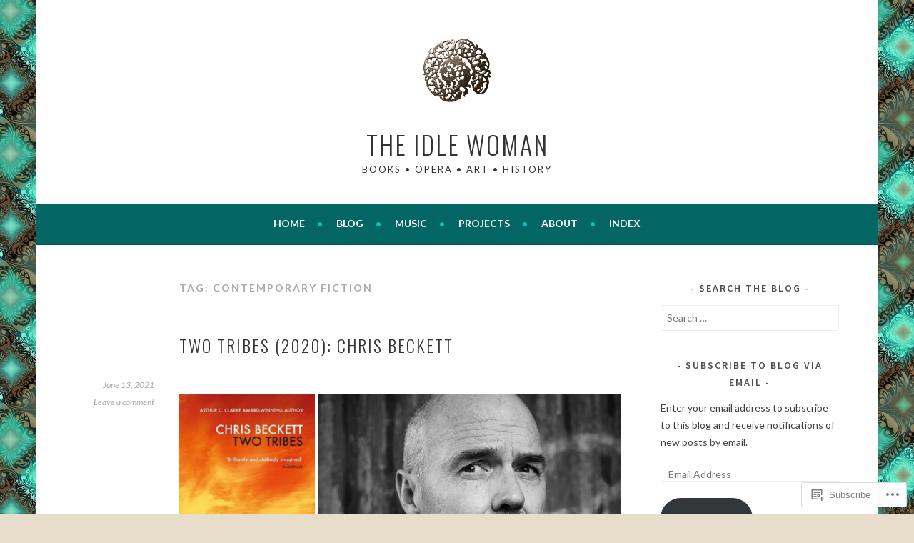

--- FILE ---
content_type: text/html; charset=UTF-8
request_url: https://theidlewoman.net/tag/contemporary-fiction/
body_size: 36793
content:
<!DOCTYPE html>
<html lang="en">
<head>
<meta charset="UTF-8">
<meta name="viewport" content="width=device-width, initial-scale=1">
<link rel="profile" href="http://gmpg.org/xfn/11">
<link rel="pingback" href="https://theidlewoman.net/xmlrpc.php">
<title>contemporary fiction &#8211; The Idle Woman</title>
<script type="text/javascript">
  WebFontConfig = {"google":{"families":["Lato:r,i,b,bi:latin,latin-ext"]},"api_url":"https:\/\/fonts-api.wp.com\/css"};
  (function() {
    var wf = document.createElement('script');
    wf.src = '/wp-content/plugins/custom-fonts/js/webfont.js';
    wf.type = 'text/javascript';
    wf.async = 'true';
    var s = document.getElementsByTagName('script')[0];
    s.parentNode.insertBefore(wf, s);
	})();
</script><style id="jetpack-custom-fonts-css">.wf-active body, .wf-active button, .wf-active input, .wf-active select, .wf-active textarea{font-family:"Lato",sans-serif}.wf-active .menu-toggle{font-family:"Lato",sans-serif}.wf-active .comment-navigation a, .wf-active .paging-navigation a, .wf-active .post-navigation a{font-family:"Lato",sans-serif}.wf-active .site-description{font-family:"Lato",sans-serif}.wf-active .archive .page-title, .wf-active .search .page-title{font-family:"Lato",sans-serif}.wf-active .entry-meta{font-family:"Lato",sans-serif}.wf-active .format-quote blockquote:before{font-family:"Lato",sans-serif}.wf-active .format-quote blockquote{font-family:"Lato",sans-serif}.wf-active blockquote cite{font-family:"Lato",sans-serif}.wf-active .jetpack-testimonial .entry-title{font-family:"Lato",sans-serif}.wf-active .wp-caption-dd, .wf-active .wp-caption-text{font-family:"Lato",sans-serif}</style>
<meta name='robots' content='max-image-preview:large' />

<!-- Async WordPress.com Remote Login -->
<script id="wpcom_remote_login_js">
var wpcom_remote_login_extra_auth = '';
function wpcom_remote_login_remove_dom_node_id( element_id ) {
	var dom_node = document.getElementById( element_id );
	if ( dom_node ) { dom_node.parentNode.removeChild( dom_node ); }
}
function wpcom_remote_login_remove_dom_node_classes( class_name ) {
	var dom_nodes = document.querySelectorAll( '.' + class_name );
	for ( var i = 0; i < dom_nodes.length; i++ ) {
		dom_nodes[ i ].parentNode.removeChild( dom_nodes[ i ] );
	}
}
function wpcom_remote_login_final_cleanup() {
	wpcom_remote_login_remove_dom_node_classes( "wpcom_remote_login_msg" );
	wpcom_remote_login_remove_dom_node_id( "wpcom_remote_login_key" );
	wpcom_remote_login_remove_dom_node_id( "wpcom_remote_login_validate" );
	wpcom_remote_login_remove_dom_node_id( "wpcom_remote_login_js" );
	wpcom_remote_login_remove_dom_node_id( "wpcom_request_access_iframe" );
	wpcom_remote_login_remove_dom_node_id( "wpcom_request_access_styles" );
}

// Watch for messages back from the remote login
window.addEventListener( "message", function( e ) {
	if ( e.origin === "https://r-login.wordpress.com" ) {
		var data = {};
		try {
			data = JSON.parse( e.data );
		} catch( e ) {
			wpcom_remote_login_final_cleanup();
			return;
		}

		if ( data.msg === 'LOGIN' ) {
			// Clean up the login check iframe
			wpcom_remote_login_remove_dom_node_id( "wpcom_remote_login_key" );

			var id_regex = new RegExp( /^[0-9]+$/ );
			var token_regex = new RegExp( /^.*|.*|.*$/ );
			if (
				token_regex.test( data.token )
				&& id_regex.test( data.wpcomid )
			) {
				// We have everything we need to ask for a login
				var script = document.createElement( "script" );
				script.setAttribute( "id", "wpcom_remote_login_validate" );
				script.src = '/remote-login.php?wpcom_remote_login=validate'
					+ '&wpcomid=' + data.wpcomid
					+ '&token=' + encodeURIComponent( data.token )
					+ '&host=' + window.location.protocol
					+ '//' + window.location.hostname
					+ '&postid=56374'
					+ '&is_singular=';
				document.body.appendChild( script );
			}

			return;
		}

		// Safari ITP, not logged in, so redirect
		if ( data.msg === 'LOGIN-REDIRECT' ) {
			window.location = 'https://wordpress.com/log-in?redirect_to=' + window.location.href;
			return;
		}

		// Safari ITP, storage access failed, remove the request
		if ( data.msg === 'LOGIN-REMOVE' ) {
			var css_zap = 'html { -webkit-transition: margin-top 1s; transition: margin-top 1s; } /* 9001 */ html { margin-top: 0 !important; } * html body { margin-top: 0 !important; } @media screen and ( max-width: 782px ) { html { margin-top: 0 !important; } * html body { margin-top: 0 !important; } }';
			var style_zap = document.createElement( 'style' );
			style_zap.type = 'text/css';
			style_zap.appendChild( document.createTextNode( css_zap ) );
			document.body.appendChild( style_zap );

			var e = document.getElementById( 'wpcom_request_access_iframe' );
			e.parentNode.removeChild( e );

			document.cookie = 'wordpress_com_login_access=denied; path=/; max-age=31536000';

			return;
		}

		// Safari ITP
		if ( data.msg === 'REQUEST_ACCESS' ) {
			console.log( 'request access: safari' );

			// Check ITP iframe enable/disable knob
			if ( wpcom_remote_login_extra_auth !== 'safari_itp_iframe' ) {
				return;
			}

			// If we are in a "private window" there is no ITP.
			var private_window = false;
			try {
				var opendb = window.openDatabase( null, null, null, null );
			} catch( e ) {
				private_window = true;
			}

			if ( private_window ) {
				console.log( 'private window' );
				return;
			}

			var iframe = document.createElement( 'iframe' );
			iframe.id = 'wpcom_request_access_iframe';
			iframe.setAttribute( 'scrolling', 'no' );
			iframe.setAttribute( 'sandbox', 'allow-storage-access-by-user-activation allow-scripts allow-same-origin allow-top-navigation-by-user-activation' );
			iframe.src = 'https://r-login.wordpress.com/remote-login.php?wpcom_remote_login=request_access&origin=' + encodeURIComponent( data.origin ) + '&wpcomid=' + encodeURIComponent( data.wpcomid );

			var css = 'html { -webkit-transition: margin-top 1s; transition: margin-top 1s; } /* 9001 */ html { margin-top: 46px !important; } * html body { margin-top: 46px !important; } @media screen and ( max-width: 660px ) { html { margin-top: 71px !important; } * html body { margin-top: 71px !important; } #wpcom_request_access_iframe { display: block; height: 71px !important; } } #wpcom_request_access_iframe { border: 0px; height: 46px; position: fixed; top: 0; left: 0; width: 100%; min-width: 100%; z-index: 99999; background: #23282d; } ';

			var style = document.createElement( 'style' );
			style.type = 'text/css';
			style.id = 'wpcom_request_access_styles';
			style.appendChild( document.createTextNode( css ) );
			document.body.appendChild( style );

			document.body.appendChild( iframe );
		}

		if ( data.msg === 'DONE' ) {
			wpcom_remote_login_final_cleanup();
		}
	}
}, false );

// Inject the remote login iframe after the page has had a chance to load
// more critical resources
window.addEventListener( "DOMContentLoaded", function( e ) {
	var iframe = document.createElement( "iframe" );
	iframe.style.display = "none";
	iframe.setAttribute( "scrolling", "no" );
	iframe.setAttribute( "id", "wpcom_remote_login_key" );
	iframe.src = "https://r-login.wordpress.com/remote-login.php"
		+ "?wpcom_remote_login=key"
		+ "&origin=aHR0cHM6Ly90aGVpZGxld29tYW4ubmV0"
		+ "&wpcomid=10546623"
		+ "&time=" + Math.floor( Date.now() / 1000 );
	document.body.appendChild( iframe );
}, false );
</script>
<link rel='dns-prefetch' href='//s0.wp.com' />
<link rel='dns-prefetch' href='//fonts-api.wp.com' />
<link rel="alternate" type="application/rss+xml" title="The Idle Woman &raquo; Feed" href="https://theidlewoman.net/feed/" />
<link rel="alternate" type="application/rss+xml" title="The Idle Woman &raquo; Comments Feed" href="https://theidlewoman.net/comments/feed/" />
<link rel="alternate" type="application/rss+xml" title="The Idle Woman &raquo; contemporary fiction Tag Feed" href="https://theidlewoman.net/tag/contemporary-fiction/feed/" />
	<script type="text/javascript">
		/* <![CDATA[ */
		function addLoadEvent(func) {
			var oldonload = window.onload;
			if (typeof window.onload != 'function') {
				window.onload = func;
			} else {
				window.onload = function () {
					oldonload();
					func();
				}
			}
		}
		/* ]]> */
	</script>
	<link crossorigin='anonymous' rel='stylesheet' id='all-css-0-1' href='/wp-content/mu-plugins/jetpack-plugin/moon/modules/infinite-scroll/infinity.css?m=1753284714i&cssminify=yes' type='text/css' media='all' />
<style id='wp-emoji-styles-inline-css'>

	img.wp-smiley, img.emoji {
		display: inline !important;
		border: none !important;
		box-shadow: none !important;
		height: 1em !important;
		width: 1em !important;
		margin: 0 0.07em !important;
		vertical-align: -0.1em !important;
		background: none !important;
		padding: 0 !important;
	}
/*# sourceURL=wp-emoji-styles-inline-css */
</style>
<link crossorigin='anonymous' rel='stylesheet' id='all-css-2-1' href='/wp-content/plugins/gutenberg-core/v22.2.0/build/styles/block-library/style.css?m=1764855221i&cssminify=yes' type='text/css' media='all' />
<style id='wp-block-library-inline-css'>
.has-text-align-justify {
	text-align:justify;
}
.has-text-align-justify{text-align:justify;}

/*# sourceURL=wp-block-library-inline-css */
</style><style id='wp-block-paragraph-inline-css'>
.is-small-text{font-size:.875em}.is-regular-text{font-size:1em}.is-large-text{font-size:2.25em}.is-larger-text{font-size:3em}.has-drop-cap:not(:focus):first-letter{float:left;font-size:8.4em;font-style:normal;font-weight:100;line-height:.68;margin:.05em .1em 0 0;text-transform:uppercase}body.rtl .has-drop-cap:not(:focus):first-letter{float:none;margin-left:.1em}p.has-drop-cap.has-background{overflow:hidden}:root :where(p.has-background){padding:1.25em 2.375em}:where(p.has-text-color:not(.has-link-color)) a{color:inherit}p.has-text-align-left[style*="writing-mode:vertical-lr"],p.has-text-align-right[style*="writing-mode:vertical-rl"]{rotate:180deg}
/*# sourceURL=/wp-content/plugins/gutenberg-core/v22.2.0/build/styles/block-library/paragraph/style.css */
</style>
<style id='global-styles-inline-css'>
:root{--wp--preset--aspect-ratio--square: 1;--wp--preset--aspect-ratio--4-3: 4/3;--wp--preset--aspect-ratio--3-4: 3/4;--wp--preset--aspect-ratio--3-2: 3/2;--wp--preset--aspect-ratio--2-3: 2/3;--wp--preset--aspect-ratio--16-9: 16/9;--wp--preset--aspect-ratio--9-16: 9/16;--wp--preset--color--black: #000000;--wp--preset--color--cyan-bluish-gray: #abb8c3;--wp--preset--color--white: #ffffff;--wp--preset--color--pale-pink: #f78da7;--wp--preset--color--vivid-red: #cf2e2e;--wp--preset--color--luminous-vivid-orange: #ff6900;--wp--preset--color--luminous-vivid-amber: #fcb900;--wp--preset--color--light-green-cyan: #7bdcb5;--wp--preset--color--vivid-green-cyan: #00d084;--wp--preset--color--pale-cyan-blue: #8ed1fc;--wp--preset--color--vivid-cyan-blue: #0693e3;--wp--preset--color--vivid-purple: #9b51e0;--wp--preset--gradient--vivid-cyan-blue-to-vivid-purple: linear-gradient(135deg,rgb(6,147,227) 0%,rgb(155,81,224) 100%);--wp--preset--gradient--light-green-cyan-to-vivid-green-cyan: linear-gradient(135deg,rgb(122,220,180) 0%,rgb(0,208,130) 100%);--wp--preset--gradient--luminous-vivid-amber-to-luminous-vivid-orange: linear-gradient(135deg,rgb(252,185,0) 0%,rgb(255,105,0) 100%);--wp--preset--gradient--luminous-vivid-orange-to-vivid-red: linear-gradient(135deg,rgb(255,105,0) 0%,rgb(207,46,46) 100%);--wp--preset--gradient--very-light-gray-to-cyan-bluish-gray: linear-gradient(135deg,rgb(238,238,238) 0%,rgb(169,184,195) 100%);--wp--preset--gradient--cool-to-warm-spectrum: linear-gradient(135deg,rgb(74,234,220) 0%,rgb(151,120,209) 20%,rgb(207,42,186) 40%,rgb(238,44,130) 60%,rgb(251,105,98) 80%,rgb(254,248,76) 100%);--wp--preset--gradient--blush-light-purple: linear-gradient(135deg,rgb(255,206,236) 0%,rgb(152,150,240) 100%);--wp--preset--gradient--blush-bordeaux: linear-gradient(135deg,rgb(254,205,165) 0%,rgb(254,45,45) 50%,rgb(107,0,62) 100%);--wp--preset--gradient--luminous-dusk: linear-gradient(135deg,rgb(255,203,112) 0%,rgb(199,81,192) 50%,rgb(65,88,208) 100%);--wp--preset--gradient--pale-ocean: linear-gradient(135deg,rgb(255,245,203) 0%,rgb(182,227,212) 50%,rgb(51,167,181) 100%);--wp--preset--gradient--electric-grass: linear-gradient(135deg,rgb(202,248,128) 0%,rgb(113,206,126) 100%);--wp--preset--gradient--midnight: linear-gradient(135deg,rgb(2,3,129) 0%,rgb(40,116,252) 100%);--wp--preset--font-size--small: 13px;--wp--preset--font-size--medium: 20px;--wp--preset--font-size--large: 36px;--wp--preset--font-size--x-large: 42px;--wp--preset--font-family--albert-sans: 'Albert Sans', sans-serif;--wp--preset--font-family--alegreya: Alegreya, serif;--wp--preset--font-family--arvo: Arvo, serif;--wp--preset--font-family--bodoni-moda: 'Bodoni Moda', serif;--wp--preset--font-family--bricolage-grotesque: 'Bricolage Grotesque', sans-serif;--wp--preset--font-family--cabin: Cabin, sans-serif;--wp--preset--font-family--chivo: Chivo, sans-serif;--wp--preset--font-family--commissioner: Commissioner, sans-serif;--wp--preset--font-family--cormorant: Cormorant, serif;--wp--preset--font-family--courier-prime: 'Courier Prime', monospace;--wp--preset--font-family--crimson-pro: 'Crimson Pro', serif;--wp--preset--font-family--dm-mono: 'DM Mono', monospace;--wp--preset--font-family--dm-sans: 'DM Sans', sans-serif;--wp--preset--font-family--dm-serif-display: 'DM Serif Display', serif;--wp--preset--font-family--domine: Domine, serif;--wp--preset--font-family--eb-garamond: 'EB Garamond', serif;--wp--preset--font-family--epilogue: Epilogue, sans-serif;--wp--preset--font-family--fahkwang: Fahkwang, sans-serif;--wp--preset--font-family--figtree: Figtree, sans-serif;--wp--preset--font-family--fira-sans: 'Fira Sans', sans-serif;--wp--preset--font-family--fjalla-one: 'Fjalla One', sans-serif;--wp--preset--font-family--fraunces: Fraunces, serif;--wp--preset--font-family--gabarito: Gabarito, system-ui;--wp--preset--font-family--ibm-plex-mono: 'IBM Plex Mono', monospace;--wp--preset--font-family--ibm-plex-sans: 'IBM Plex Sans', sans-serif;--wp--preset--font-family--ibarra-real-nova: 'Ibarra Real Nova', serif;--wp--preset--font-family--instrument-serif: 'Instrument Serif', serif;--wp--preset--font-family--inter: Inter, sans-serif;--wp--preset--font-family--josefin-sans: 'Josefin Sans', sans-serif;--wp--preset--font-family--jost: Jost, sans-serif;--wp--preset--font-family--libre-baskerville: 'Libre Baskerville', serif;--wp--preset--font-family--libre-franklin: 'Libre Franklin', sans-serif;--wp--preset--font-family--literata: Literata, serif;--wp--preset--font-family--lora: Lora, serif;--wp--preset--font-family--merriweather: Merriweather, serif;--wp--preset--font-family--montserrat: Montserrat, sans-serif;--wp--preset--font-family--newsreader: Newsreader, serif;--wp--preset--font-family--noto-sans-mono: 'Noto Sans Mono', sans-serif;--wp--preset--font-family--nunito: Nunito, sans-serif;--wp--preset--font-family--open-sans: 'Open Sans', sans-serif;--wp--preset--font-family--overpass: Overpass, sans-serif;--wp--preset--font-family--pt-serif: 'PT Serif', serif;--wp--preset--font-family--petrona: Petrona, serif;--wp--preset--font-family--piazzolla: Piazzolla, serif;--wp--preset--font-family--playfair-display: 'Playfair Display', serif;--wp--preset--font-family--plus-jakarta-sans: 'Plus Jakarta Sans', sans-serif;--wp--preset--font-family--poppins: Poppins, sans-serif;--wp--preset--font-family--raleway: Raleway, sans-serif;--wp--preset--font-family--roboto: Roboto, sans-serif;--wp--preset--font-family--roboto-slab: 'Roboto Slab', serif;--wp--preset--font-family--rubik: Rubik, sans-serif;--wp--preset--font-family--rufina: Rufina, serif;--wp--preset--font-family--sora: Sora, sans-serif;--wp--preset--font-family--source-sans-3: 'Source Sans 3', sans-serif;--wp--preset--font-family--source-serif-4: 'Source Serif 4', serif;--wp--preset--font-family--space-mono: 'Space Mono', monospace;--wp--preset--font-family--syne: Syne, sans-serif;--wp--preset--font-family--texturina: Texturina, serif;--wp--preset--font-family--urbanist: Urbanist, sans-serif;--wp--preset--font-family--work-sans: 'Work Sans', sans-serif;--wp--preset--spacing--20: 0.44rem;--wp--preset--spacing--30: 0.67rem;--wp--preset--spacing--40: 1rem;--wp--preset--spacing--50: 1.5rem;--wp--preset--spacing--60: 2.25rem;--wp--preset--spacing--70: 3.38rem;--wp--preset--spacing--80: 5.06rem;--wp--preset--shadow--natural: 6px 6px 9px rgba(0, 0, 0, 0.2);--wp--preset--shadow--deep: 12px 12px 50px rgba(0, 0, 0, 0.4);--wp--preset--shadow--sharp: 6px 6px 0px rgba(0, 0, 0, 0.2);--wp--preset--shadow--outlined: 6px 6px 0px -3px rgb(255, 255, 255), 6px 6px rgb(0, 0, 0);--wp--preset--shadow--crisp: 6px 6px 0px rgb(0, 0, 0);}:where(.is-layout-flex){gap: 0.5em;}:where(.is-layout-grid){gap: 0.5em;}body .is-layout-flex{display: flex;}.is-layout-flex{flex-wrap: wrap;align-items: center;}.is-layout-flex > :is(*, div){margin: 0;}body .is-layout-grid{display: grid;}.is-layout-grid > :is(*, div){margin: 0;}:where(.wp-block-columns.is-layout-flex){gap: 2em;}:where(.wp-block-columns.is-layout-grid){gap: 2em;}:where(.wp-block-post-template.is-layout-flex){gap: 1.25em;}:where(.wp-block-post-template.is-layout-grid){gap: 1.25em;}.has-black-color{color: var(--wp--preset--color--black) !important;}.has-cyan-bluish-gray-color{color: var(--wp--preset--color--cyan-bluish-gray) !important;}.has-white-color{color: var(--wp--preset--color--white) !important;}.has-pale-pink-color{color: var(--wp--preset--color--pale-pink) !important;}.has-vivid-red-color{color: var(--wp--preset--color--vivid-red) !important;}.has-luminous-vivid-orange-color{color: var(--wp--preset--color--luminous-vivid-orange) !important;}.has-luminous-vivid-amber-color{color: var(--wp--preset--color--luminous-vivid-amber) !important;}.has-light-green-cyan-color{color: var(--wp--preset--color--light-green-cyan) !important;}.has-vivid-green-cyan-color{color: var(--wp--preset--color--vivid-green-cyan) !important;}.has-pale-cyan-blue-color{color: var(--wp--preset--color--pale-cyan-blue) !important;}.has-vivid-cyan-blue-color{color: var(--wp--preset--color--vivid-cyan-blue) !important;}.has-vivid-purple-color{color: var(--wp--preset--color--vivid-purple) !important;}.has-black-background-color{background-color: var(--wp--preset--color--black) !important;}.has-cyan-bluish-gray-background-color{background-color: var(--wp--preset--color--cyan-bluish-gray) !important;}.has-white-background-color{background-color: var(--wp--preset--color--white) !important;}.has-pale-pink-background-color{background-color: var(--wp--preset--color--pale-pink) !important;}.has-vivid-red-background-color{background-color: var(--wp--preset--color--vivid-red) !important;}.has-luminous-vivid-orange-background-color{background-color: var(--wp--preset--color--luminous-vivid-orange) !important;}.has-luminous-vivid-amber-background-color{background-color: var(--wp--preset--color--luminous-vivid-amber) !important;}.has-light-green-cyan-background-color{background-color: var(--wp--preset--color--light-green-cyan) !important;}.has-vivid-green-cyan-background-color{background-color: var(--wp--preset--color--vivid-green-cyan) !important;}.has-pale-cyan-blue-background-color{background-color: var(--wp--preset--color--pale-cyan-blue) !important;}.has-vivid-cyan-blue-background-color{background-color: var(--wp--preset--color--vivid-cyan-blue) !important;}.has-vivid-purple-background-color{background-color: var(--wp--preset--color--vivid-purple) !important;}.has-black-border-color{border-color: var(--wp--preset--color--black) !important;}.has-cyan-bluish-gray-border-color{border-color: var(--wp--preset--color--cyan-bluish-gray) !important;}.has-white-border-color{border-color: var(--wp--preset--color--white) !important;}.has-pale-pink-border-color{border-color: var(--wp--preset--color--pale-pink) !important;}.has-vivid-red-border-color{border-color: var(--wp--preset--color--vivid-red) !important;}.has-luminous-vivid-orange-border-color{border-color: var(--wp--preset--color--luminous-vivid-orange) !important;}.has-luminous-vivid-amber-border-color{border-color: var(--wp--preset--color--luminous-vivid-amber) !important;}.has-light-green-cyan-border-color{border-color: var(--wp--preset--color--light-green-cyan) !important;}.has-vivid-green-cyan-border-color{border-color: var(--wp--preset--color--vivid-green-cyan) !important;}.has-pale-cyan-blue-border-color{border-color: var(--wp--preset--color--pale-cyan-blue) !important;}.has-vivid-cyan-blue-border-color{border-color: var(--wp--preset--color--vivid-cyan-blue) !important;}.has-vivid-purple-border-color{border-color: var(--wp--preset--color--vivid-purple) !important;}.has-vivid-cyan-blue-to-vivid-purple-gradient-background{background: var(--wp--preset--gradient--vivid-cyan-blue-to-vivid-purple) !important;}.has-light-green-cyan-to-vivid-green-cyan-gradient-background{background: var(--wp--preset--gradient--light-green-cyan-to-vivid-green-cyan) !important;}.has-luminous-vivid-amber-to-luminous-vivid-orange-gradient-background{background: var(--wp--preset--gradient--luminous-vivid-amber-to-luminous-vivid-orange) !important;}.has-luminous-vivid-orange-to-vivid-red-gradient-background{background: var(--wp--preset--gradient--luminous-vivid-orange-to-vivid-red) !important;}.has-very-light-gray-to-cyan-bluish-gray-gradient-background{background: var(--wp--preset--gradient--very-light-gray-to-cyan-bluish-gray) !important;}.has-cool-to-warm-spectrum-gradient-background{background: var(--wp--preset--gradient--cool-to-warm-spectrum) !important;}.has-blush-light-purple-gradient-background{background: var(--wp--preset--gradient--blush-light-purple) !important;}.has-blush-bordeaux-gradient-background{background: var(--wp--preset--gradient--blush-bordeaux) !important;}.has-luminous-dusk-gradient-background{background: var(--wp--preset--gradient--luminous-dusk) !important;}.has-pale-ocean-gradient-background{background: var(--wp--preset--gradient--pale-ocean) !important;}.has-electric-grass-gradient-background{background: var(--wp--preset--gradient--electric-grass) !important;}.has-midnight-gradient-background{background: var(--wp--preset--gradient--midnight) !important;}.has-small-font-size{font-size: var(--wp--preset--font-size--small) !important;}.has-medium-font-size{font-size: var(--wp--preset--font-size--medium) !important;}.has-large-font-size{font-size: var(--wp--preset--font-size--large) !important;}.has-x-large-font-size{font-size: var(--wp--preset--font-size--x-large) !important;}.has-albert-sans-font-family{font-family: var(--wp--preset--font-family--albert-sans) !important;}.has-alegreya-font-family{font-family: var(--wp--preset--font-family--alegreya) !important;}.has-arvo-font-family{font-family: var(--wp--preset--font-family--arvo) !important;}.has-bodoni-moda-font-family{font-family: var(--wp--preset--font-family--bodoni-moda) !important;}.has-bricolage-grotesque-font-family{font-family: var(--wp--preset--font-family--bricolage-grotesque) !important;}.has-cabin-font-family{font-family: var(--wp--preset--font-family--cabin) !important;}.has-chivo-font-family{font-family: var(--wp--preset--font-family--chivo) !important;}.has-commissioner-font-family{font-family: var(--wp--preset--font-family--commissioner) !important;}.has-cormorant-font-family{font-family: var(--wp--preset--font-family--cormorant) !important;}.has-courier-prime-font-family{font-family: var(--wp--preset--font-family--courier-prime) !important;}.has-crimson-pro-font-family{font-family: var(--wp--preset--font-family--crimson-pro) !important;}.has-dm-mono-font-family{font-family: var(--wp--preset--font-family--dm-mono) !important;}.has-dm-sans-font-family{font-family: var(--wp--preset--font-family--dm-sans) !important;}.has-dm-serif-display-font-family{font-family: var(--wp--preset--font-family--dm-serif-display) !important;}.has-domine-font-family{font-family: var(--wp--preset--font-family--domine) !important;}.has-eb-garamond-font-family{font-family: var(--wp--preset--font-family--eb-garamond) !important;}.has-epilogue-font-family{font-family: var(--wp--preset--font-family--epilogue) !important;}.has-fahkwang-font-family{font-family: var(--wp--preset--font-family--fahkwang) !important;}.has-figtree-font-family{font-family: var(--wp--preset--font-family--figtree) !important;}.has-fira-sans-font-family{font-family: var(--wp--preset--font-family--fira-sans) !important;}.has-fjalla-one-font-family{font-family: var(--wp--preset--font-family--fjalla-one) !important;}.has-fraunces-font-family{font-family: var(--wp--preset--font-family--fraunces) !important;}.has-gabarito-font-family{font-family: var(--wp--preset--font-family--gabarito) !important;}.has-ibm-plex-mono-font-family{font-family: var(--wp--preset--font-family--ibm-plex-mono) !important;}.has-ibm-plex-sans-font-family{font-family: var(--wp--preset--font-family--ibm-plex-sans) !important;}.has-ibarra-real-nova-font-family{font-family: var(--wp--preset--font-family--ibarra-real-nova) !important;}.has-instrument-serif-font-family{font-family: var(--wp--preset--font-family--instrument-serif) !important;}.has-inter-font-family{font-family: var(--wp--preset--font-family--inter) !important;}.has-josefin-sans-font-family{font-family: var(--wp--preset--font-family--josefin-sans) !important;}.has-jost-font-family{font-family: var(--wp--preset--font-family--jost) !important;}.has-libre-baskerville-font-family{font-family: var(--wp--preset--font-family--libre-baskerville) !important;}.has-libre-franklin-font-family{font-family: var(--wp--preset--font-family--libre-franklin) !important;}.has-literata-font-family{font-family: var(--wp--preset--font-family--literata) !important;}.has-lora-font-family{font-family: var(--wp--preset--font-family--lora) !important;}.has-merriweather-font-family{font-family: var(--wp--preset--font-family--merriweather) !important;}.has-montserrat-font-family{font-family: var(--wp--preset--font-family--montserrat) !important;}.has-newsreader-font-family{font-family: var(--wp--preset--font-family--newsreader) !important;}.has-noto-sans-mono-font-family{font-family: var(--wp--preset--font-family--noto-sans-mono) !important;}.has-nunito-font-family{font-family: var(--wp--preset--font-family--nunito) !important;}.has-open-sans-font-family{font-family: var(--wp--preset--font-family--open-sans) !important;}.has-overpass-font-family{font-family: var(--wp--preset--font-family--overpass) !important;}.has-pt-serif-font-family{font-family: var(--wp--preset--font-family--pt-serif) !important;}.has-petrona-font-family{font-family: var(--wp--preset--font-family--petrona) !important;}.has-piazzolla-font-family{font-family: var(--wp--preset--font-family--piazzolla) !important;}.has-playfair-display-font-family{font-family: var(--wp--preset--font-family--playfair-display) !important;}.has-plus-jakarta-sans-font-family{font-family: var(--wp--preset--font-family--plus-jakarta-sans) !important;}.has-poppins-font-family{font-family: var(--wp--preset--font-family--poppins) !important;}.has-raleway-font-family{font-family: var(--wp--preset--font-family--raleway) !important;}.has-roboto-font-family{font-family: var(--wp--preset--font-family--roboto) !important;}.has-roboto-slab-font-family{font-family: var(--wp--preset--font-family--roboto-slab) !important;}.has-rubik-font-family{font-family: var(--wp--preset--font-family--rubik) !important;}.has-rufina-font-family{font-family: var(--wp--preset--font-family--rufina) !important;}.has-sora-font-family{font-family: var(--wp--preset--font-family--sora) !important;}.has-source-sans-3-font-family{font-family: var(--wp--preset--font-family--source-sans-3) !important;}.has-source-serif-4-font-family{font-family: var(--wp--preset--font-family--source-serif-4) !important;}.has-space-mono-font-family{font-family: var(--wp--preset--font-family--space-mono) !important;}.has-syne-font-family{font-family: var(--wp--preset--font-family--syne) !important;}.has-texturina-font-family{font-family: var(--wp--preset--font-family--texturina) !important;}.has-urbanist-font-family{font-family: var(--wp--preset--font-family--urbanist) !important;}.has-work-sans-font-family{font-family: var(--wp--preset--font-family--work-sans) !important;}
/*# sourceURL=global-styles-inline-css */
</style>

<style id='classic-theme-styles-inline-css'>
/*! This file is auto-generated */
.wp-block-button__link{color:#fff;background-color:#32373c;border-radius:9999px;box-shadow:none;text-decoration:none;padding:calc(.667em + 2px) calc(1.333em + 2px);font-size:1.125em}.wp-block-file__button{background:#32373c;color:#fff;text-decoration:none}
/*# sourceURL=/wp-includes/css/classic-themes.min.css */
</style>
<link crossorigin='anonymous' rel='stylesheet' id='all-css-4-1' href='/_static/??-eJx9jUsOwjAMRC+EY6UgCAvEWZrEKoG4jWq3hduTLvisurFG1nszuBQIQ6/UK5Y8dakXDIPPQ3gINsY6Y0ESl0ww0mwOGJPolwDRVyYTRHb4V8QT/LpGqn8ura4EU0wtZeKKbWlLih1p1eWTQem5rZQ6A96XkUSgXk4Tg97qlqzelS/26KzbN835dH8DjlpbIA==&cssminify=yes' type='text/css' media='all' />
<link rel='stylesheet' id='sela-fonts-css' href='https://fonts-api.wp.com/css?family=Source+Sans+Pro%3A300%2C300italic%2C400%2C400italic%2C600%7CDroid+Serif%3A400%2C400italic%7COswald%3A300%2C400&#038;subset=latin%2Clatin-ext' media='all' />
<link crossorigin='anonymous' rel='stylesheet' id='all-css-6-1' href='/_static/??-eJyFj90KwjAMRl/IGqaTeSM+inQh1s60KUvL8O3txIuConffgfPlB5ZkUGKmmCEUk7g4HxUmysni/c0QRCJcfERwFGn2taHf4xZVN9AMzTcKpJDKCEpsQfOD6a+1rnqZZkko4cNvTp1pZHE1OqhWg79KjsSwoM2+PtaCubL181o9h1M3HPa7Yz90/fQEUdZukw==&cssminify=yes' type='text/css' media='all' />
<link crossorigin='anonymous' rel='stylesheet' id='print-css-7-1' href='/wp-content/mu-plugins/global-print/global-print.css?m=1465851035i&cssminify=yes' type='text/css' media='print' />
<style id='jetpack-global-styles-frontend-style-inline-css'>
:root { --font-headings: unset; --font-base: unset; --font-headings-default: -apple-system,BlinkMacSystemFont,"Segoe UI",Roboto,Oxygen-Sans,Ubuntu,Cantarell,"Helvetica Neue",sans-serif; --font-base-default: -apple-system,BlinkMacSystemFont,"Segoe UI",Roboto,Oxygen-Sans,Ubuntu,Cantarell,"Helvetica Neue",sans-serif;}
/*# sourceURL=jetpack-global-styles-frontend-style-inline-css */
</style>
<link crossorigin='anonymous' rel='stylesheet' id='all-css-10-1' href='/wp-content/themes/h4/global.css?m=1420737423i&cssminify=yes' type='text/css' media='all' />
<script type="text/javascript" id="wpcom-actionbar-placeholder-js-extra">
/* <![CDATA[ */
var actionbardata = {"siteID":"10546623","postID":"0","siteURL":"https://theidlewoman.net","xhrURL":"https://theidlewoman.net/wp-admin/admin-ajax.php","nonce":"0c8ac7391e","isLoggedIn":"","statusMessage":"","subsEmailDefault":"instantly","proxyScriptUrl":"https://s0.wp.com/wp-content/js/wpcom-proxy-request.js?m=1513050504i&amp;ver=20211021","i18n":{"followedText":"New posts from this site will now appear in your \u003Ca href=\"https://wordpress.com/reader\"\u003EReader\u003C/a\u003E","foldBar":"Collapse this bar","unfoldBar":"Expand this bar","shortLinkCopied":"Shortlink copied to clipboard."}};
//# sourceURL=wpcom-actionbar-placeholder-js-extra
/* ]]> */
</script>
<script type="text/javascript" id="jetpack-mu-wpcom-settings-js-before">
/* <![CDATA[ */
var JETPACK_MU_WPCOM_SETTINGS = {"assetsUrl":"https://s0.wp.com/wp-content/mu-plugins/jetpack-mu-wpcom-plugin/moon/jetpack_vendor/automattic/jetpack-mu-wpcom/src/build/"};
//# sourceURL=jetpack-mu-wpcom-settings-js-before
/* ]]> */
</script>
<script crossorigin='anonymous' type='text/javascript'  src='/_static/??-eJzTLy/QTc7PK0nNK9HPKtYvyinRLSjKr6jUyyrW0QfKZeYl55SmpBaDJLMKS1OLKqGUXm5mHkFFurmZ6UWJJalQxfa5tobmRgamxgZmFpZZACbyLJI='></script>
<script type="text/javascript" id="rlt-proxy-js-after">
/* <![CDATA[ */
	rltInitialize( {"token":null,"iframeOrigins":["https:\/\/widgets.wp.com"]} );
//# sourceURL=rlt-proxy-js-after
/* ]]> */
</script>
<link rel="EditURI" type="application/rsd+xml" title="RSD" href="https://theidlewoman.wordpress.com/xmlrpc.php?rsd" />
<meta name="generator" content="WordPress.com" />

<!-- Jetpack Open Graph Tags -->
<meta property="og:type" content="website" />
<meta property="og:title" content="contemporary fiction &#8211; The Idle Woman" />
<meta property="og:url" content="https://theidlewoman.net/tag/contemporary-fiction/" />
<meta property="og:site_name" content="The Idle Woman" />
<meta property="og:image" content="https://s0.wp.com/i/blank.jpg?m=1383295312i" />
<meta property="og:image:width" content="200" />
<meta property="og:image:height" content="200" />
<meta property="og:image:alt" content="" />
<meta property="og:locale" content="en_US" />
<meta name="twitter:creator" content="@theidlewoman" />
<meta name="twitter:site" content="@theidlewoman" />

<!-- End Jetpack Open Graph Tags -->
<link rel="shortcut icon" type="image/x-icon" href="https://s0.wp.com/i/favicon.ico?m=1713425267i" sizes="16x16 24x24 32x32 48x48" />
<link rel="icon" type="image/x-icon" href="https://s0.wp.com/i/favicon.ico?m=1713425267i" sizes="16x16 24x24 32x32 48x48" />
<link rel="apple-touch-icon" href="https://s0.wp.com/i/webclip.png?m=1713868326i" />
<link rel='openid.server' href='https://theidlewoman.net/?openidserver=1' />
<link rel='openid.delegate' href='https://theidlewoman.net/' />
<link rel="search" type="application/opensearchdescription+xml" href="https://theidlewoman.net/osd.xml" title="The Idle Woman" />
<link rel="search" type="application/opensearchdescription+xml" href="https://s1.wp.com/opensearch.xml" title="WordPress.com" />
<meta name="theme-color" content="#e8ddcb" />
<meta name="description" content="Posts about contemporary fiction written by The Idle Woman" />
	<style type="text/css" id="sela-header-css">
					.site-title a,
			.site-description {
				color: #333333;
			}
			</style>
	<style type="text/css" id="custom-background-css">
body.custom-background { background-color: #e8ddcb; background-image: url("https://i2.wp.com/colourlovers-static-replica.s3.amazonaws.com/images/patterns/3800/3800472.png"); background-position: left top; background-size: auto; background-repeat: repeat; background-attachment: scroll; }
</style>
	<style type="text/css" id="custom-colors-css">    .nav-menu > li > a:after {
        color: rgba(0, 0, 0, 0.3);
    }
.main-navigation a, .social-links ul a:before { color: #FFFFFF;}
.menu-toggle, .menu-toggle:hover, .menu-toggle:focus { color: #FFFFFF;}
.main-navigation.toggled ul ul, .main-navigation.toggled ul ul a { color: #FFFFFF;}
.site-info a { color: #FFFFFF;}
.main-navigation li.current_page_ancestor > a, .main-navigation li.current-menu-ancestor > a { color: #DDDDDD;}
.main-navigation a:hover, .main-navigation ul > :hover > a, .main-navigation ul > .focus > a { color: #DDDDDD;}
.main-navigation li.current_page_item > a, .main-navigation li.current-menu-item > a { color: #DDDDDD;}
.main-navigation li.current_page_item > a .sub-menu li a, .main-navigation li.current-menu-item > a .sub-menu li a, .main-navigation ul ul li.current_page_item > a, .main-navigation ul ul li.current-menu-item > a { color: #4F4F4F;}
body { background-color: #e8ddcb;}
.main-navigation, button { background-color: #036564;}
.main-navigation .nav-menu > li > a:after, .main-navigation .menu > li > a:after { color: #06C5C2;}
a, .entry-title a:hover, .comment-meta a, .jetpack-testimonial .entry-title { color: #036564;}
.widget_flickr #flickr_badge_uber_wrapper td a:last-child, .widget-area .milestone-countdown .difference { color: #036564;}
.main-navigation ul ul a:hover, .main-navigation ul ul > li.focus > a { color: #036564;}
input[type="button"], input[type="reset"], input[type="submit"], #infinite-handle span { background-color: #036564;}
input[type="text"]:focus,
            input[type="email"]:focus,
            input[type="password"]:focus,
            input[type="search"]:focus,
            input[type="url"]:focus,
            textarea:focus { border-color: #036564;}
.social-links ul a:before, .footer-widget-area button { background-color: #00CCC8;}
.site-info a:hover { color: #00CCC8;}
.footer-widget-area a:hover { color: #036564;}
</style>
			<link rel="stylesheet" id="custom-css-css" type="text/css" href="https://s0.wp.com/?custom-css=1&#038;csblog=IfEP&#038;cscache=6&#038;csrev=3" />
			<style id='jetpack-block-tiled-gallery-inline-css'>
.wp-block-jetpack-tiled-gallery .is-style-circle .tiled-gallery__item img,.wp-block-jetpack-tiled-gallery.is-style-circle .tiled-gallery__item img{border-radius:50%}.wp-block-jetpack-tiled-gallery .is-style-circle .tiled-gallery__row,.wp-block-jetpack-tiled-gallery .is-style-square .tiled-gallery__row,.wp-block-jetpack-tiled-gallery.is-style-circle .tiled-gallery__row,.wp-block-jetpack-tiled-gallery.is-style-square .tiled-gallery__row{flex-grow:1;width:100%}.wp-block-jetpack-tiled-gallery .is-style-circle .tiled-gallery__row.columns-1 .tiled-gallery__col,.wp-block-jetpack-tiled-gallery .is-style-square .tiled-gallery__row.columns-1 .tiled-gallery__col,.wp-block-jetpack-tiled-gallery.is-style-circle .tiled-gallery__row.columns-1 .tiled-gallery__col,.wp-block-jetpack-tiled-gallery.is-style-square .tiled-gallery__row.columns-1 .tiled-gallery__col{width:100%}.wp-block-jetpack-tiled-gallery .is-style-circle .tiled-gallery__row.columns-2 .tiled-gallery__col,.wp-block-jetpack-tiled-gallery .is-style-square .tiled-gallery__row.columns-2 .tiled-gallery__col,.wp-block-jetpack-tiled-gallery.is-style-circle .tiled-gallery__row.columns-2 .tiled-gallery__col,.wp-block-jetpack-tiled-gallery.is-style-square .tiled-gallery__row.columns-2 .tiled-gallery__col{width:calc(50% - 2px)}.wp-block-jetpack-tiled-gallery .is-style-circle .tiled-gallery__row.columns-3 .tiled-gallery__col,.wp-block-jetpack-tiled-gallery .is-style-square .tiled-gallery__row.columns-3 .tiled-gallery__col,.wp-block-jetpack-tiled-gallery.is-style-circle .tiled-gallery__row.columns-3 .tiled-gallery__col,.wp-block-jetpack-tiled-gallery.is-style-square .tiled-gallery__row.columns-3 .tiled-gallery__col{width:calc(33.33333% - 2.66667px)}.wp-block-jetpack-tiled-gallery .is-style-circle .tiled-gallery__row.columns-4 .tiled-gallery__col,.wp-block-jetpack-tiled-gallery .is-style-square .tiled-gallery__row.columns-4 .tiled-gallery__col,.wp-block-jetpack-tiled-gallery.is-style-circle .tiled-gallery__row.columns-4 .tiled-gallery__col,.wp-block-jetpack-tiled-gallery.is-style-square .tiled-gallery__row.columns-4 .tiled-gallery__col{width:calc(25% - 3px)}.wp-block-jetpack-tiled-gallery .is-style-circle .tiled-gallery__row.columns-5 .tiled-gallery__col,.wp-block-jetpack-tiled-gallery .is-style-square .tiled-gallery__row.columns-5 .tiled-gallery__col,.wp-block-jetpack-tiled-gallery.is-style-circle .tiled-gallery__row.columns-5 .tiled-gallery__col,.wp-block-jetpack-tiled-gallery.is-style-square .tiled-gallery__row.columns-5 .tiled-gallery__col{width:calc(20% - 3.2px)}.wp-block-jetpack-tiled-gallery .is-style-circle .tiled-gallery__row.columns-6 .tiled-gallery__col,.wp-block-jetpack-tiled-gallery .is-style-square .tiled-gallery__row.columns-6 .tiled-gallery__col,.wp-block-jetpack-tiled-gallery.is-style-circle .tiled-gallery__row.columns-6 .tiled-gallery__col,.wp-block-jetpack-tiled-gallery.is-style-square .tiled-gallery__row.columns-6 .tiled-gallery__col{width:calc(16.66667% - 3.33333px)}.wp-block-jetpack-tiled-gallery .is-style-circle .tiled-gallery__row.columns-7 .tiled-gallery__col,.wp-block-jetpack-tiled-gallery .is-style-square .tiled-gallery__row.columns-7 .tiled-gallery__col,.wp-block-jetpack-tiled-gallery.is-style-circle .tiled-gallery__row.columns-7 .tiled-gallery__col,.wp-block-jetpack-tiled-gallery.is-style-square .tiled-gallery__row.columns-7 .tiled-gallery__col{width:calc(14.28571% - 3.42857px)}.wp-block-jetpack-tiled-gallery .is-style-circle .tiled-gallery__row.columns-8 .tiled-gallery__col,.wp-block-jetpack-tiled-gallery .is-style-square .tiled-gallery__row.columns-8 .tiled-gallery__col,.wp-block-jetpack-tiled-gallery.is-style-circle .tiled-gallery__row.columns-8 .tiled-gallery__col,.wp-block-jetpack-tiled-gallery.is-style-square .tiled-gallery__row.columns-8 .tiled-gallery__col{width:calc(12.5% - 3.5px)}.wp-block-jetpack-tiled-gallery .is-style-circle .tiled-gallery__row.columns-9 .tiled-gallery__col,.wp-block-jetpack-tiled-gallery .is-style-square .tiled-gallery__row.columns-9 .tiled-gallery__col,.wp-block-jetpack-tiled-gallery.is-style-circle .tiled-gallery__row.columns-9 .tiled-gallery__col,.wp-block-jetpack-tiled-gallery.is-style-square .tiled-gallery__row.columns-9 .tiled-gallery__col{width:calc(11.11111% - 3.55556px)}.wp-block-jetpack-tiled-gallery .is-style-circle .tiled-gallery__row.columns-10 .tiled-gallery__col,.wp-block-jetpack-tiled-gallery .is-style-square .tiled-gallery__row.columns-10 .tiled-gallery__col,.wp-block-jetpack-tiled-gallery.is-style-circle .tiled-gallery__row.columns-10 .tiled-gallery__col,.wp-block-jetpack-tiled-gallery.is-style-square .tiled-gallery__row.columns-10 .tiled-gallery__col{width:calc(10% - 3.6px)}.wp-block-jetpack-tiled-gallery .is-style-circle .tiled-gallery__row.columns-11 .tiled-gallery__col,.wp-block-jetpack-tiled-gallery .is-style-square .tiled-gallery__row.columns-11 .tiled-gallery__col,.wp-block-jetpack-tiled-gallery.is-style-circle .tiled-gallery__row.columns-11 .tiled-gallery__col,.wp-block-jetpack-tiled-gallery.is-style-square .tiled-gallery__row.columns-11 .tiled-gallery__col{width:calc(9.09091% - 3.63636px)}.wp-block-jetpack-tiled-gallery .is-style-circle .tiled-gallery__row.columns-12 .tiled-gallery__col,.wp-block-jetpack-tiled-gallery .is-style-square .tiled-gallery__row.columns-12 .tiled-gallery__col,.wp-block-jetpack-tiled-gallery.is-style-circle .tiled-gallery__row.columns-12 .tiled-gallery__col,.wp-block-jetpack-tiled-gallery.is-style-square .tiled-gallery__row.columns-12 .tiled-gallery__col{width:calc(8.33333% - 3.66667px)}.wp-block-jetpack-tiled-gallery .is-style-circle .tiled-gallery__row.columns-13 .tiled-gallery__col,.wp-block-jetpack-tiled-gallery .is-style-square .tiled-gallery__row.columns-13 .tiled-gallery__col,.wp-block-jetpack-tiled-gallery.is-style-circle .tiled-gallery__row.columns-13 .tiled-gallery__col,.wp-block-jetpack-tiled-gallery.is-style-square .tiled-gallery__row.columns-13 .tiled-gallery__col{width:calc(7.69231% - 3.69231px)}.wp-block-jetpack-tiled-gallery .is-style-circle .tiled-gallery__row.columns-14 .tiled-gallery__col,.wp-block-jetpack-tiled-gallery .is-style-square .tiled-gallery__row.columns-14 .tiled-gallery__col,.wp-block-jetpack-tiled-gallery.is-style-circle .tiled-gallery__row.columns-14 .tiled-gallery__col,.wp-block-jetpack-tiled-gallery.is-style-square .tiled-gallery__row.columns-14 .tiled-gallery__col{width:calc(7.14286% - 3.71429px)}.wp-block-jetpack-tiled-gallery .is-style-circle .tiled-gallery__row.columns-15 .tiled-gallery__col,.wp-block-jetpack-tiled-gallery .is-style-square .tiled-gallery__row.columns-15 .tiled-gallery__col,.wp-block-jetpack-tiled-gallery.is-style-circle .tiled-gallery__row.columns-15 .tiled-gallery__col,.wp-block-jetpack-tiled-gallery.is-style-square .tiled-gallery__row.columns-15 .tiled-gallery__col{width:calc(6.66667% - 3.73333px)}.wp-block-jetpack-tiled-gallery .is-style-circle .tiled-gallery__row.columns-16 .tiled-gallery__col,.wp-block-jetpack-tiled-gallery .is-style-square .tiled-gallery__row.columns-16 .tiled-gallery__col,.wp-block-jetpack-tiled-gallery.is-style-circle .tiled-gallery__row.columns-16 .tiled-gallery__col,.wp-block-jetpack-tiled-gallery.is-style-square .tiled-gallery__row.columns-16 .tiled-gallery__col{width:calc(6.25% - 3.75px)}.wp-block-jetpack-tiled-gallery .is-style-circle .tiled-gallery__row.columns-17 .tiled-gallery__col,.wp-block-jetpack-tiled-gallery .is-style-square .tiled-gallery__row.columns-17 .tiled-gallery__col,.wp-block-jetpack-tiled-gallery.is-style-circle .tiled-gallery__row.columns-17 .tiled-gallery__col,.wp-block-jetpack-tiled-gallery.is-style-square .tiled-gallery__row.columns-17 .tiled-gallery__col{width:calc(5.88235% - 3.76471px)}.wp-block-jetpack-tiled-gallery .is-style-circle .tiled-gallery__row.columns-18 .tiled-gallery__col,.wp-block-jetpack-tiled-gallery .is-style-square .tiled-gallery__row.columns-18 .tiled-gallery__col,.wp-block-jetpack-tiled-gallery.is-style-circle .tiled-gallery__row.columns-18 .tiled-gallery__col,.wp-block-jetpack-tiled-gallery.is-style-square .tiled-gallery__row.columns-18 .tiled-gallery__col{width:calc(5.55556% - 3.77778px)}.wp-block-jetpack-tiled-gallery .is-style-circle .tiled-gallery__row.columns-19 .tiled-gallery__col,.wp-block-jetpack-tiled-gallery .is-style-square .tiled-gallery__row.columns-19 .tiled-gallery__col,.wp-block-jetpack-tiled-gallery.is-style-circle .tiled-gallery__row.columns-19 .tiled-gallery__col,.wp-block-jetpack-tiled-gallery.is-style-square .tiled-gallery__row.columns-19 .tiled-gallery__col{width:calc(5.26316% - 3.78947px)}.wp-block-jetpack-tiled-gallery .is-style-circle .tiled-gallery__row.columns-20 .tiled-gallery__col,.wp-block-jetpack-tiled-gallery .is-style-square .tiled-gallery__row.columns-20 .tiled-gallery__col,.wp-block-jetpack-tiled-gallery.is-style-circle .tiled-gallery__row.columns-20 .tiled-gallery__col,.wp-block-jetpack-tiled-gallery.is-style-square .tiled-gallery__row.columns-20 .tiled-gallery__col{width:calc(5% - 3.8px)}.wp-block-jetpack-tiled-gallery .is-style-circle .tiled-gallery__item img,.wp-block-jetpack-tiled-gallery .is-style-square .tiled-gallery__item img,.wp-block-jetpack-tiled-gallery.is-style-circle .tiled-gallery__item img,.wp-block-jetpack-tiled-gallery.is-style-square .tiled-gallery__item img{aspect-ratio:1}.wp-block-jetpack-tiled-gallery .is-style-columns .tiled-gallery__item,.wp-block-jetpack-tiled-gallery .is-style-rectangular .tiled-gallery__item,.wp-block-jetpack-tiled-gallery.is-style-columns .tiled-gallery__item,.wp-block-jetpack-tiled-gallery.is-style-rectangular .tiled-gallery__item{display:flex}.wp-block-jetpack-tiled-gallery .has-rounded-corners-1 .tiled-gallery__item img{border-radius:1px}.wp-block-jetpack-tiled-gallery .has-rounded-corners-2 .tiled-gallery__item img{border-radius:2px}.wp-block-jetpack-tiled-gallery .has-rounded-corners-3 .tiled-gallery__item img{border-radius:3px}.wp-block-jetpack-tiled-gallery .has-rounded-corners-4 .tiled-gallery__item img{border-radius:4px}.wp-block-jetpack-tiled-gallery .has-rounded-corners-5 .tiled-gallery__item img{border-radius:5px}.wp-block-jetpack-tiled-gallery .has-rounded-corners-6 .tiled-gallery__item img{border-radius:6px}.wp-block-jetpack-tiled-gallery .has-rounded-corners-7 .tiled-gallery__item img{border-radius:7px}.wp-block-jetpack-tiled-gallery .has-rounded-corners-8 .tiled-gallery__item img{border-radius:8px}.wp-block-jetpack-tiled-gallery .has-rounded-corners-9 .tiled-gallery__item img{border-radius:9px}.wp-block-jetpack-tiled-gallery .has-rounded-corners-10 .tiled-gallery__item img{border-radius:10px}.wp-block-jetpack-tiled-gallery .has-rounded-corners-11 .tiled-gallery__item img{border-radius:11px}.wp-block-jetpack-tiled-gallery .has-rounded-corners-12 .tiled-gallery__item img{border-radius:12px}.wp-block-jetpack-tiled-gallery .has-rounded-corners-13 .tiled-gallery__item img{border-radius:13px}.wp-block-jetpack-tiled-gallery .has-rounded-corners-14 .tiled-gallery__item img{border-radius:14px}.wp-block-jetpack-tiled-gallery .has-rounded-corners-15 .tiled-gallery__item img{border-radius:15px}.wp-block-jetpack-tiled-gallery .has-rounded-corners-16 .tiled-gallery__item img{border-radius:16px}.wp-block-jetpack-tiled-gallery .has-rounded-corners-17 .tiled-gallery__item img{border-radius:17px}.wp-block-jetpack-tiled-gallery .has-rounded-corners-18 .tiled-gallery__item img{border-radius:18px}.wp-block-jetpack-tiled-gallery .has-rounded-corners-19 .tiled-gallery__item img{border-radius:19px}.wp-block-jetpack-tiled-gallery .has-rounded-corners-20 .tiled-gallery__item img{border-radius:20px}.tiled-gallery__gallery{display:flex;flex-wrap:wrap;padding:0;width:100%}.tiled-gallery__row{display:flex;flex-direction:row;justify-content:center;margin:0;width:100%}.tiled-gallery__row+.tiled-gallery__row{margin-top:4px}.tiled-gallery__col{display:flex;flex-direction:column;justify-content:center;margin:0}.tiled-gallery__col+.tiled-gallery__col{margin-inline-start:4px}.tiled-gallery__item{flex-grow:1;justify-content:center;margin:0;overflow:hidden;padding:0;position:relative}.tiled-gallery__item.filter__black-and-white{filter:grayscale(100%)}.tiled-gallery__item.filter__sepia{filter:sepia(100%)}.tiled-gallery__item.filter__1977{filter:contrast(1.1) brightness(1.1) saturate(1.3);position:relative}.tiled-gallery__item.filter__1977 img{width:100%;z-index:1}.tiled-gallery__item.filter__1977:before{z-index:2}.tiled-gallery__item.filter__1977:after,.tiled-gallery__item.filter__1977:before{content:"";display:block;height:100%;left:0;pointer-events:none;position:absolute;top:0;width:100%}.tiled-gallery__item.filter__1977:after{background:#f36abc4d;mix-blend-mode:screen;z-index:3}.tiled-gallery__item.filter__clarendon{filter:contrast(1.2) saturate(1.35);position:relative}.tiled-gallery__item.filter__clarendon img{width:100%;z-index:1}.tiled-gallery__item.filter__clarendon:before{z-index:2}.tiled-gallery__item.filter__clarendon:after,.tiled-gallery__item.filter__clarendon:before{content:"";display:block;height:100%;left:0;pointer-events:none;position:absolute;top:0;width:100%}.tiled-gallery__item.filter__clarendon:after{z-index:3}.tiled-gallery__item.filter__clarendon:before{background:#7fbbe333;mix-blend-mode:overlay}.tiled-gallery__item.filter__gingham{filter:brightness(1.05) hue-rotate(-10deg);position:relative}.tiled-gallery__item.filter__gingham img{width:100%;z-index:1}.tiled-gallery__item.filter__gingham:before{z-index:2}.tiled-gallery__item.filter__gingham:after,.tiled-gallery__item.filter__gingham:before{content:"";display:block;height:100%;left:0;pointer-events:none;position:absolute;top:0;width:100%}.tiled-gallery__item.filter__gingham:after{background:#e6e6fa;mix-blend-mode:soft-light;z-index:3}.tiled-gallery__item+.tiled-gallery__item{margin-top:4px}.tiled-gallery__item:focus-within{box-shadow:0 0 0 2px #3858e9;overflow:visible}.tiled-gallery__item>img{background-color:#0000001a}.tiled-gallery__item>a,.tiled-gallery__item>a>img,.tiled-gallery__item>img{display:block;height:auto;margin:0;max-width:100%;object-fit:cover;object-position:center;padding:0;width:100%}.is-email .tiled-gallery__gallery{display:block}
/*# sourceURL=/wp-content/mu-plugins/jetpack-plugin/moon/_inc/blocks/tiled-gallery/view.css?minify=false */
</style>
<link crossorigin='anonymous' rel='stylesheet' id='all-css-2-3' href='/_static/??-eJydj8sKwkAMRX/IMdSixYX4KTLNhJI286CZofTvrU9wI9rluVzOTWBKBmPIFDL4YpKUjoNCTzlZHJ4MPsYAFw4IrUQcFHTiROMWVTfwu8FHV4QU0I6xKMm79ArWCjMLOdNZERrnb/TvwOPnwuJAS6s4csocl/IHbT2HtadP7DrKizAiWzGeHFvDeN/Is9DNe/anqtnXx+ZQV7v+Ct+IpQg=&cssminify=yes' type='text/css' media='all' />
</head>

<body class="archive tag tag-contemporary-fiction tag-236627 custom-background wp-custom-logo wp-theme-pubsela customizer-styles-applied not-multi-author display-header-text jetpack-reblog-enabled has-site-logo custom-colors">
<div id="page" class="hfeed site">
	<header id="masthead" class="site-header" role="banner">
		<a class="skip-link screen-reader-text" href="#content" title="Skip to content">Skip to content</a>

		<div class="site-branding">
			<a href="https://theidlewoman.net/" class="site-logo-link" rel="home" itemprop="url"><img width="100" height="100" src="https://theidlewoman.net/wp-content/uploads/2016/05/logo_mini.png?w=100" class="site-logo attachment-sela-logo" alt="" decoding="async" data-size="sela-logo" itemprop="logo" data-attachment-id="2302" data-permalink="https://theidlewoman.net/logo_mini/" data-orig-file="https://theidlewoman.net/wp-content/uploads/2016/05/logo_mini.png" data-orig-size="100,100" data-comments-opened="1" data-image-meta="{&quot;aperture&quot;:&quot;0&quot;,&quot;credit&quot;:&quot;&quot;,&quot;camera&quot;:&quot;&quot;,&quot;caption&quot;:&quot;&quot;,&quot;created_timestamp&quot;:&quot;0&quot;,&quot;copyright&quot;:&quot;&quot;,&quot;focal_length&quot;:&quot;0&quot;,&quot;iso&quot;:&quot;0&quot;,&quot;shutter_speed&quot;:&quot;0&quot;,&quot;title&quot;:&quot;&quot;,&quot;orientation&quot;:&quot;0&quot;}" data-image-title="Logo Mini" data-image-description="" data-image-caption="" data-medium-file="https://theidlewoman.net/wp-content/uploads/2016/05/logo_mini.png?w=100" data-large-file="https://theidlewoman.net/wp-content/uploads/2016/05/logo_mini.png?w=100" /></a>			<h1 class="site-title"><a href="https://theidlewoman.net/" title="The Idle Woman" rel="home">The Idle Woman</a></h1>
							<h2 class="site-description">Books • Opera • Art • History</h2>
					</div><!-- .site-branding -->

		<nav id="site-navigation" class="main-navigation" role="navigation">
			<button class="menu-toggle" aria-controls="menu" aria-expanded="false">Menu</button>
			<div class="menu-main-menu-container"><ul id="menu-main-menu" class="menu"><li id="menu-item-19715" class="menu-item menu-item-type-post_type menu-item-object-page menu-item-home menu-item-19715"><a href="https://theidlewoman.net/">Home</a></li>
<li id="menu-item-19716" class="menu-item menu-item-type-post_type menu-item-object-page current_page_parent menu-item-19716"><a href="https://theidlewoman.net/blog/">Blog</a></li>
<li id="menu-item-19717" class="menu-item menu-item-type-post_type menu-item-object-page menu-item-has-children menu-item-19717"><a href="https://theidlewoman.net/music/">Music</a>
<ul class="sub-menu">
	<li id="menu-item-19718" class="menu-item menu-item-type-post_type menu-item-object-page menu-item-19718"><a href="https://theidlewoman.net/music/rock-school/">Rock School</a></li>
	<li id="menu-item-19719" class="menu-item menu-item-type-post_type menu-item-object-page menu-item-19719"><a href="https://theidlewoman.net/music/countertenor-albums/">Countertenor Albums</a></li>
	<li id="menu-item-19720" class="menu-item menu-item-type-post_type menu-item-object-page menu-item-19720"><a href="https://theidlewoman.net/music/links/">Links</a></li>
</ul>
</li>
<li id="menu-item-19721" class="menu-item menu-item-type-post_type menu-item-object-page menu-item-has-children menu-item-19721"><a href="https://theidlewoman.net/projects/">Projects</a>
<ul class="sub-menu">
	<li id="menu-item-19722" class="menu-item menu-item-type-post_type menu-item-object-page menu-item-19722"><a href="https://theidlewoman.net/projects/the-original-idle-woman/">An Idle Woman</a></li>
	<li id="menu-item-19723" class="menu-item menu-item-type-post_type menu-item-object-page menu-item-19723"><a href="https://theidlewoman.net/projects/artaserse-the-graphic-novel/">Artaserse Graphic Novel</a></li>
	<li id="menu-item-22375" class="menu-item menu-item-type-post_type menu-item-object-page menu-item-22375"><a href="https://theidlewoman.net/projects/illustrations/">Illustrations</a></li>
</ul>
</li>
<li id="menu-item-19724" class="menu-item menu-item-type-post_type menu-item-object-page menu-item-has-children menu-item-19724"><a href="https://theidlewoman.net/about/">About</a>
<ul class="sub-menu">
	<li id="menu-item-19725" class="menu-item menu-item-type-post_type menu-item-object-page menu-item-19725"><a href="https://theidlewoman.net/about/rating-criteria/">Rating Criteria</a></li>
	<li id="menu-item-19726" class="menu-item menu-item-type-post_type menu-item-object-page menu-item-19726"><a href="https://theidlewoman.net/about/review-policy/">Review Policy</a></li>
</ul>
</li>
<li id="menu-item-19727" class="menu-item menu-item-type-post_type menu-item-object-page menu-item-has-children menu-item-19727"><a href="https://theidlewoman.net/index/">Index</a>
<ul class="sub-menu">
	<li id="menu-item-19728" class="menu-item menu-item-type-post_type menu-item-object-page menu-item-19728"><a href="https://theidlewoman.net/index/index-by-author/">Books: Index by Author</a></li>
	<li id="menu-item-19729" class="menu-item menu-item-type-post_type menu-item-object-page menu-item-19729"><a href="https://theidlewoman.net/index/books-by-period/">Books: Index by Historical Period</a></li>
	<li id="menu-item-19730" class="menu-item menu-item-type-post_type menu-item-object-page menu-item-19730"><a href="https://theidlewoman.net/index/baroque/">Music: Index of Operas</a></li>
</ul>
</li>
</ul></div>		</nav><!-- #site-navigation -->
	</header><!-- #masthead -->

	<div id="content" class="site-content">

	<section id="primary" class="content-area">
		<main id="main" class="site-main" role="main">

		
			<header class="page-header">
				<h1 class="page-title">Tag: <span>contemporary fiction</span></h1>			</header><!-- .page-header -->

						
				
<article id="post-56374" class="post-56374 post type-post status-publish format-standard hentry category-books tag-chris-beckett tag-contemporary-fiction tag-england tag-netgalley tag-science-fiction without-featured-image">

	
	<header class="entry-header ">
					<h1 class="entry-title"><a href=" https://theidlewoman.net/2021/06/13/two-tribes-2020-chris-beckett/" rel="bookmark">Two Tribes (2020): Chris&nbsp;Beckett</a></h1>			</header><!-- .entry-header -->

	<div class="entry-body">

				<div class="entry-meta">
			<span class="date"><a href="https://theidlewoman.net/2021/06/13/two-tribes-2020-chris-beckett/" title="Permalink to Two Tribes (2020): Chris&nbsp;Beckett" rel="bookmark"><time class="entry-date published" datetime="2021-06-13T21:30:30+01:00">June 13, 2021</time></a></span><span class="comments-link"><a href="https://theidlewoman.net/2021/06/13/two-tribes-2020-chris-beckett/#respond">Leave a comment</a></span>		</div><!-- .entry-meta -->
		
				<div class="entry-content">
			
<div data-carousel-extra='{&quot;blog_id&quot;:10546623,&quot;permalink&quot;:&quot;https://theidlewoman.net/2021/06/13/two-tribes-2020-chris-beckett/&quot;}'  class="wp-block-jetpack-tiled-gallery aligncenter is-style-rectangular"><div class="tiled-gallery__gallery"><div class="tiled-gallery__row"><div class="tiled-gallery__col" style="flex-basis:30.94709%;"><figure class="tiled-gallery__item"><img data-attachment-id="56423" data-permalink="https://theidlewoman.net/2021/06/13/two-tribes-2020-chris-beckett/two-tribes/#main" data-orig-file="https://theidlewoman.net/wp-content/uploads/2021/06/two-tribes.jpg" data-orig-size="416,647" data-comments-opened="1" data-image-meta="{&quot;aperture&quot;:&quot;0&quot;,&quot;credit&quot;:&quot;&quot;,&quot;camera&quot;:&quot;&quot;,&quot;caption&quot;:&quot;&quot;,&quot;created_timestamp&quot;:&quot;0&quot;,&quot;copyright&quot;:&quot;&quot;,&quot;focal_length&quot;:&quot;0&quot;,&quot;iso&quot;:&quot;0&quot;,&quot;shutter_speed&quot;:&quot;0&quot;,&quot;title&quot;:&quot;&quot;,&quot;orientation&quot;:&quot;0&quot;}" data-image-title="Two Tribes" data-image-description="" data-image-caption="" data-medium-file="https://theidlewoman.net/wp-content/uploads/2021/06/two-tribes.jpg?w=193" data-large-file="https://theidlewoman.net/wp-content/uploads/2021/06/two-tribes.jpg?w=416" data-attachment-id="56423" data-permalink="https://theidlewoman.net/2021/06/13/two-tribes-2020-chris-beckett/two-tribes/#main" data-orig-file="https://theidlewoman.net/wp-content/uploads/2021/06/two-tribes.jpg" data-orig-size="416,647" data-comments-opened="1" data-image-meta="{&quot;aperture&quot;:&quot;0&quot;,&quot;credit&quot;:&quot;&quot;,&quot;camera&quot;:&quot;&quot;,&quot;caption&quot;:&quot;&quot;,&quot;created_timestamp&quot;:&quot;0&quot;,&quot;copyright&quot;:&quot;&quot;,&quot;focal_length&quot;:&quot;0&quot;,&quot;iso&quot;:&quot;0&quot;,&quot;shutter_speed&quot;:&quot;0&quot;,&quot;title&quot;:&quot;&quot;,&quot;orientation&quot;:&quot;0&quot;}" data-image-title="Two Tribes" data-image-description="" data-image-caption="" data-medium-file="https://theidlewoman.net/wp-content/uploads/2021/06/two-tribes.jpg?w=193" data-large-file="https://theidlewoman.net/wp-content/uploads/2021/06/two-tribes.jpg?w=416" srcset="https://theidlewoman.net/wp-content/uploads/2021/06/two-tribes.jpg?strip=info&#038;w=416 416w" alt="" data-height="647" data-id="56423" data-link="https://theidlewoman.net/?attachment_id=56423#main" data-url="https://theidlewoman.net/wp-content/uploads/2021/06/two-tribes.jpg" data-width="416" src="https://theidlewoman.net/wp-content/uploads/2021/06/two-tribes.jpg" data-amp-layout="responsive" /></figure></div><div class="tiled-gallery__col" style="flex-basis:69.05291%;"><figure class="tiled-gallery__item"><img data-attachment-id="52636" data-permalink="https://theidlewoman.net/2019/09/08/dark-eden-chris-beckett/chris-beckett/#main" data-orig-file="https://theidlewoman.net/wp-content/uploads/2019/09/chris-beckett.jpg" data-orig-size="683,475" data-comments-opened="1" data-image-meta="{&quot;aperture&quot;:&quot;0&quot;,&quot;credit&quot;:&quot;Future via Getty Images&quot;,&quot;camera&quot;:&quot;&quot;,&quot;caption&quot;:&quot;CAMBRIDGE, UNITED KINGDOM - SEPTEMBER 12: Portrait of British science fiction author Chris Beckett, photographed in Cambridge on September 12, 2016. (Photo by Joby Sessions/SFX Magazine/Future via Getty Images)&quot;,&quot;created_timestamp&quot;:&quot;1567965546&quot;,&quot;copyright&quot;:&quot;&quot;,&quot;focal_length&quot;:&quot;0&quot;,&quot;iso&quot;:&quot;0&quot;,&quot;shutter_speed&quot;:&quot;0&quot;,&quot;title&quot;:&quot;&quot;,&quot;orientation&quot;:&quot;1&quot;}" data-image-title="Chris Beckett" data-image-description="" data-image-caption="" data-medium-file="https://theidlewoman.net/wp-content/uploads/2019/09/chris-beckett.jpg?w=300" data-large-file="https://theidlewoman.net/wp-content/uploads/2019/09/chris-beckett.jpg?w=620" data-attachment-id="52636" data-permalink="https://theidlewoman.net/2019/09/08/dark-eden-chris-beckett/chris-beckett/#main" data-orig-file="https://theidlewoman.net/wp-content/uploads/2019/09/chris-beckett.jpg" data-orig-size="683,475" data-comments-opened="1" data-image-meta="{&quot;aperture&quot;:&quot;0&quot;,&quot;credit&quot;:&quot;Future via Getty Images&quot;,&quot;camera&quot;:&quot;&quot;,&quot;caption&quot;:&quot;CAMBRIDGE, UNITED KINGDOM - SEPTEMBER 12: Portrait of British science fiction author Chris Beckett, photographed in Cambridge on September 12, 2016. (Photo by Joby Sessions/SFX Magazine/Future via Getty Images)&quot;,&quot;created_timestamp&quot;:&quot;1567965546&quot;,&quot;copyright&quot;:&quot;&quot;,&quot;focal_length&quot;:&quot;0&quot;,&quot;iso&quot;:&quot;0&quot;,&quot;shutter_speed&quot;:&quot;0&quot;,&quot;title&quot;:&quot;&quot;,&quot;orientation&quot;:&quot;1&quot;}" data-image-title="Chris Beckett" data-image-description="" data-image-caption="" data-medium-file="https://theidlewoman.net/wp-content/uploads/2019/09/chris-beckett.jpg?w=300" data-large-file="https://theidlewoman.net/wp-content/uploads/2019/09/chris-beckett.jpg?w=620" srcset="https://theidlewoman.net/wp-content/uploads/2019/09/chris-beckett.jpg?strip=info&#038;w=600 600w,https://theidlewoman.net/wp-content/uploads/2019/09/chris-beckett.jpg?strip=info&#038;w=683 683w" alt="" data-height="475" data-id="52636" data-link="https://theidlewoman.net/2019/09/08/dark-eden-chris-beckett/chris-beckett/#main" data-url="https://theidlewoman.net/wp-content/uploads/2019/09/chris-beckett.jpg" data-width="683" src="https://theidlewoman.net/wp-content/uploads/2019/09/chris-beckett.jpg" data-amp-layout="responsive" /></figure></div></div></div></div>



<p>★★★</p>



<p>It was only a matter of time, wasn&#8217;t it? Behold: a speculative Brexit novel! Despite being weary of the whole Brexit conversation, I was curious to see how this particular author might project its results into the future. Chris Beckett is a smart and perceptive sci-fi writer, and I&#8217;ve read several of his other books, although, so far, I&#8217;ve only posted on <a href="https://theidlewoman.net/2019/09/08/dark-eden-chris-beckett/"><em>Dark Eden</em></a>. He&#8217;s interested in human society, the way it develops, and the way that small events can knock history onto different paths: in short, an ideal person to tackle the far-reaching potential effects of Brexit. The two tribes of his title refer, on a superficial level, to the Leave and Remain Brexit factions; but they also reflect the British world of two centuries later. Here we meet Zoe, a London-based historian who is researching the foundations of her society, using a cache of 2016 diaries alongside the rich digital records of the period. I&#8217;d come to the book assuming that we&#8217;d be spending much of our time with Zoe in the future, so I&#8217;ve got to admit I was a little disappointed to discover that it&#8217;s predominantly set in 2016: a Romeo-and-Juliet story framed by the Brexit divide. </p>



 <a href="https://theidlewoman.net/2021/06/13/two-tribes-2020-chris-beckett/#more-56374" class="more-link">Continue reading <span class="meta-nav">&rarr;</span></a>					</div><!-- .entry-content -->
		
		
			</div><!-- .entry-body -->

</article><!-- #post-## -->

			
				
<article id="post-55804" class="post-55804 post type-post status-publish format-standard hentry category-books tag-contemporary-fiction tag-england tag-matt-haig without-featured-image">

	
	<header class="entry-header ">
					<h1 class="entry-title"><a href=" https://theidlewoman.net/2021/05/18/the-midnight-library-2020-matt-haig/" rel="bookmark">The Midnight Library (2020): Matt&nbsp;Haig</a></h1>			</header><!-- .entry-header -->

	<div class="entry-body">

				<div class="entry-meta">
			<span class="date"><a href="https://theidlewoman.net/2021/05/18/the-midnight-library-2020-matt-haig/" title="Permalink to The Midnight Library (2020): Matt&nbsp;Haig" rel="bookmark"><time class="entry-date published" datetime="2021-05-18T06:04:00+01:00">May 18, 2021</time><time class="updated" datetime="2021-05-14T14:05:27+01:00">May 14, 2021</time></a></span><span class="comments-link"><a href="https://theidlewoman.net/2021/05/18/the-midnight-library-2020-matt-haig/#comments">2 Comments</a></span>		</div><!-- .entry-meta -->
		
				<div class="entry-content">
			
<div data-carousel-extra='{&quot;blog_id&quot;:10546623,&quot;permalink&quot;:&quot;https://theidlewoman.net/2021/05/18/the-midnight-library-2020-matt-haig/&quot;}'  class="wp-block-jetpack-tiled-gallery aligncenter is-style-rectangular"><div class="tiled-gallery__gallery"><div class="tiled-gallery__row"><div class="tiled-gallery__col" style="flex-basis:31.67186%;"><figure class="tiled-gallery__item"><img data-attachment-id="55819" data-permalink="https://theidlewoman.net/2021/05/18/the-midnight-library-2020-matt-haig/the-midnight-library/#main" data-orig-file="https://theidlewoman.net/wp-content/uploads/2021/05/the-midnight-library.jpg" data-orig-size="823,1270" data-comments-opened="1" data-image-meta="{&quot;aperture&quot;:&quot;0&quot;,&quot;credit&quot;:&quot;&quot;,&quot;camera&quot;:&quot;&quot;,&quot;caption&quot;:&quot;&quot;,&quot;created_timestamp&quot;:&quot;0&quot;,&quot;copyright&quot;:&quot;&quot;,&quot;focal_length&quot;:&quot;0&quot;,&quot;iso&quot;:&quot;0&quot;,&quot;shutter_speed&quot;:&quot;0&quot;,&quot;title&quot;:&quot;&quot;,&quot;orientation&quot;:&quot;0&quot;}" data-image-title="The Midnight Library" data-image-description="" data-image-caption="" data-medium-file="https://theidlewoman.net/wp-content/uploads/2021/05/the-midnight-library.jpg?w=194" data-large-file="https://theidlewoman.net/wp-content/uploads/2021/05/the-midnight-library.jpg?w=620" data-attachment-id="55819" data-permalink="https://theidlewoman.net/2021/05/18/the-midnight-library-2020-matt-haig/the-midnight-library/#main" data-orig-file="https://theidlewoman.net/wp-content/uploads/2021/05/the-midnight-library.jpg" data-orig-size="823,1270" data-comments-opened="1" data-image-meta="{&quot;aperture&quot;:&quot;0&quot;,&quot;credit&quot;:&quot;&quot;,&quot;camera&quot;:&quot;&quot;,&quot;caption&quot;:&quot;&quot;,&quot;created_timestamp&quot;:&quot;0&quot;,&quot;copyright&quot;:&quot;&quot;,&quot;focal_length&quot;:&quot;0&quot;,&quot;iso&quot;:&quot;0&quot;,&quot;shutter_speed&quot;:&quot;0&quot;,&quot;title&quot;:&quot;&quot;,&quot;orientation&quot;:&quot;0&quot;}" data-image-title="The Midnight Library" data-image-description="" data-image-caption="" data-medium-file="https://theidlewoman.net/wp-content/uploads/2021/05/the-midnight-library.jpg?w=194" data-large-file="https://theidlewoman.net/wp-content/uploads/2021/05/the-midnight-library.jpg?w=620" srcset="https://theidlewoman.net/wp-content/uploads/2021/05/the-midnight-library.jpg?strip=info&#038;w=600 600w,https://theidlewoman.net/wp-content/uploads/2021/05/the-midnight-library.jpg?strip=info&#038;w=823 823w" alt="" data-height="1270" data-id="55819" data-link="https://theidlewoman.net/?attachment_id=55819" data-url="https://theidlewoman.net/wp-content/uploads/2021/05/the-midnight-library.jpg" data-width="823" src="https://theidlewoman.net/wp-content/uploads/2021/05/the-midnight-library.jpg" data-amp-layout="responsive" /></figure></div><div class="tiled-gallery__col" style="flex-basis:68.32814%;"><figure class="tiled-gallery__item"><img data-attachment-id="49447" data-permalink="https://theidlewoman.net/2017/10/05/the-humans-matt-haig/matt-haig/#main" data-orig-file="https://theidlewoman.net/wp-content/uploads/2017/10/matt-haig.jpg" data-orig-size="566,404" data-comments-opened="1" data-image-meta="{&quot;aperture&quot;:&quot;0&quot;,&quot;credit&quot;:&quot;&quot;,&quot;camera&quot;:&quot;&quot;,&quot;caption&quot;:&quot;&quot;,&quot;created_timestamp&quot;:&quot;0&quot;,&quot;copyright&quot;:&quot;&quot;,&quot;focal_length&quot;:&quot;0&quot;,&quot;iso&quot;:&quot;0&quot;,&quot;shutter_speed&quot;:&quot;0&quot;,&quot;title&quot;:&quot;&quot;,&quot;orientation&quot;:&quot;1&quot;}" data-image-title="Matt Haig" data-image-description="" data-image-caption="" data-medium-file="https://theidlewoman.net/wp-content/uploads/2017/10/matt-haig.jpg?w=300" data-large-file="https://theidlewoman.net/wp-content/uploads/2017/10/matt-haig.jpg?w=566" data-attachment-id="49447" data-permalink="https://theidlewoman.net/2017/10/05/the-humans-matt-haig/matt-haig/#main" data-orig-file="https://theidlewoman.net/wp-content/uploads/2017/10/matt-haig.jpg" data-orig-size="566,404" data-comments-opened="1" data-image-meta="{&quot;aperture&quot;:&quot;0&quot;,&quot;credit&quot;:&quot;&quot;,&quot;camera&quot;:&quot;&quot;,&quot;caption&quot;:&quot;&quot;,&quot;created_timestamp&quot;:&quot;0&quot;,&quot;copyright&quot;:&quot;&quot;,&quot;focal_length&quot;:&quot;0&quot;,&quot;iso&quot;:&quot;0&quot;,&quot;shutter_speed&quot;:&quot;0&quot;,&quot;title&quot;:&quot;&quot;,&quot;orientation&quot;:&quot;1&quot;}" data-image-title="Matt Haig" data-image-description="" data-image-caption="" data-medium-file="https://theidlewoman.net/wp-content/uploads/2017/10/matt-haig.jpg?w=300" data-large-file="https://theidlewoman.net/wp-content/uploads/2017/10/matt-haig.jpg?w=566" srcset="https://theidlewoman.net/wp-content/uploads/2017/10/matt-haig.jpg?strip=info&#038;w=566 566w" alt="" data-height="404" data-id="49447" data-link="https://theidlewoman.net/2017/10/05/the-humans-matt-haig/matt-haig/" data-url="https://theidlewoman.net/wp-content/uploads/2017/10/matt-haig.jpg" data-width="566" src="https://theidlewoman.net/wp-content/uploads/2017/10/matt-haig.jpg" data-amp-layout="responsive" /></figure></div></div></div></div>



<p>★★★★</p>



<p>Imagine a space between life and death, where we have the chance to confront our regrets. For Nora Seed, in the aftermath of an overdose, this liminal space takes the shape of a library, staffed by her beloved school librarian Mrs Elm. The shelves, tightly stacked with books, are infinite, and each of these books offers Nora the chance to visit an alternate universe: a life where, at one point or another, she made a different choice. Riddled with regret, she&#8217;s spoiled for choice; but will these other-lives engender new regrets of their own? All she can do is step bravely forward, and find out. Before I proceed, I should say that <a href="https://theidlewoman.net/tag/matt-haig/">Matt Haig</a>&#8216;s books haven&#8217;t always won me over &#8211; I wasn&#8217;t keen on <em><a href="https://theidlewoman.net/2018/09/01/how-to-stop-time-matt-haig/">How To Stop Time</a></em> &#8211; and I felt a bit resigned when my book club chose <em>The Midnight Library</em> as our next read. However, I must give credit where it&#8217;s due. The book may be mawkish; it may play brazenly on emotions; its message may be as subtle as an express train hurtling through a station; but, almost in spite of myself, I actually rather liked it. </p>



 <a href="https://theidlewoman.net/2021/05/18/the-midnight-library-2020-matt-haig/#more-55804" class="more-link">Continue reading <span class="meta-nav">&rarr;</span></a>					</div><!-- .entry-content -->
		
		
			</div><!-- .entry-body -->

</article><!-- #post-## -->

			
				
<article id="post-54836" class="post-54836 post type-post status-publish format-standard hentry category-books tag-belgium tag-contemporary-fiction tag-hester-velmans tag-netherlands tag-stefan-brijs without-featured-image">

	
	<header class="entry-header ">
					<h1 class="entry-title"><a href=" https://theidlewoman.net/2021/05/08/the-angel-maker-2005-stefan-brijs/" rel="bookmark">The Angel Maker (2005): Stefan&nbsp;Brijs</a></h1>			</header><!-- .entry-header -->

	<div class="entry-body">

				<div class="entry-meta">
			<span class="date"><a href="https://theidlewoman.net/2021/05/08/the-angel-maker-2005-stefan-brijs/" title="Permalink to The Angel Maker (2005): Stefan&nbsp;Brijs" rel="bookmark"><time class="entry-date published" datetime="2021-05-08T06:28:00+01:00">May 8, 2021</time><time class="updated" datetime="2021-05-05T16:01:19+01:00">May 5, 2021</time></a></span><span class="comments-link"><a href="https://theidlewoman.net/2021/05/08/the-angel-maker-2005-stefan-brijs/#respond">Leave a comment</a></span>		</div><!-- .entry-meta -->
		
				<div class="entry-content">
			
<div data-carousel-extra='{&quot;blog_id&quot;:10546623,&quot;permalink&quot;:&quot;https://theidlewoman.net/2021/05/08/the-angel-maker-2005-stefan-brijs/&quot;}'  class="wp-block-jetpack-tiled-gallery aligncenter is-style-rectangular"><div class="tiled-gallery__gallery"><div class="tiled-gallery__row"><div class="tiled-gallery__col" style="flex-basis:30.35704%;"><figure class="tiled-gallery__item"><img data-attachment-id="55666" data-permalink="https://theidlewoman.net/the-angel-maker/" data-orig-file="https://theidlewoman.net/wp-content/uploads/2021/05/the-angel-maker.jpg" data-orig-size="655,1000" data-comments-opened="1" data-image-meta="{&quot;aperture&quot;:&quot;0&quot;,&quot;credit&quot;:&quot;&quot;,&quot;camera&quot;:&quot;&quot;,&quot;caption&quot;:&quot;&quot;,&quot;created_timestamp&quot;:&quot;0&quot;,&quot;copyright&quot;:&quot;&quot;,&quot;focal_length&quot;:&quot;0&quot;,&quot;iso&quot;:&quot;0&quot;,&quot;shutter_speed&quot;:&quot;0&quot;,&quot;title&quot;:&quot;&quot;,&quot;orientation&quot;:&quot;0&quot;}" data-image-title="the-angel-maker" data-image-description="" data-image-caption="" data-medium-file="https://theidlewoman.net/wp-content/uploads/2021/05/the-angel-maker.jpg?w=197" data-large-file="https://theidlewoman.net/wp-content/uploads/2021/05/the-angel-maker.jpg?w=620" data-attachment-id="55666" data-permalink="https://theidlewoman.net/the-angel-maker/" data-orig-file="https://theidlewoman.net/wp-content/uploads/2021/05/the-angel-maker.jpg" data-orig-size="655,1000" data-comments-opened="1" data-image-meta="{&quot;aperture&quot;:&quot;0&quot;,&quot;credit&quot;:&quot;&quot;,&quot;camera&quot;:&quot;&quot;,&quot;caption&quot;:&quot;&quot;,&quot;created_timestamp&quot;:&quot;0&quot;,&quot;copyright&quot;:&quot;&quot;,&quot;focal_length&quot;:&quot;0&quot;,&quot;iso&quot;:&quot;0&quot;,&quot;shutter_speed&quot;:&quot;0&quot;,&quot;title&quot;:&quot;&quot;,&quot;orientation&quot;:&quot;0&quot;}" data-image-title="the-angel-maker" data-image-description="" data-image-caption="" data-medium-file="https://theidlewoman.net/wp-content/uploads/2021/05/the-angel-maker.jpg?w=197" data-large-file="https://theidlewoman.net/wp-content/uploads/2021/05/the-angel-maker.jpg?w=620" srcset="https://theidlewoman.net/wp-content/uploads/2021/05/the-angel-maker.jpg?strip=info&#038;w=600 600w,https://theidlewoman.net/wp-content/uploads/2021/05/the-angel-maker.jpg?strip=info&#038;w=655 655w" alt="" data-height="1000" data-id="55666" data-link="https://theidlewoman.net/the-angel-maker/" data-url="https://theidlewoman.net/wp-content/uploads/2021/05/the-angel-maker.jpg" data-width="655" src="https://theidlewoman.net/wp-content/uploads/2021/05/the-angel-maker.jpg" data-amp-layout="responsive" /></figure></div><div class="tiled-gallery__col" style="flex-basis:69.64296%;"><figure class="tiled-gallery__item"><img data-attachment-id="55668" data-permalink="https://theidlewoman.net/2021/05/08/the-angel-maker-2005-stefan-brijs/stefan-brijs/#main" data-orig-file="https://theidlewoman.net/wp-content/uploads/2021/05/stefan-brijs.jpg" data-orig-size="880,584" data-comments-opened="1" data-image-meta="{&quot;aperture&quot;:&quot;0&quot;,&quot;credit&quot;:&quot;&quot;,&quot;camera&quot;:&quot;&quot;,&quot;caption&quot;:&quot;&quot;,&quot;created_timestamp&quot;:&quot;1620229780&quot;,&quot;copyright&quot;:&quot;&quot;,&quot;focal_length&quot;:&quot;0&quot;,&quot;iso&quot;:&quot;0&quot;,&quot;shutter_speed&quot;:&quot;0&quot;,&quot;title&quot;:&quot;&quot;,&quot;orientation&quot;:&quot;1&quot;}" data-image-title="Stefan Brijs" data-image-description="" data-image-caption="" data-medium-file="https://theidlewoman.net/wp-content/uploads/2021/05/stefan-brijs.jpg?w=300" data-large-file="https://theidlewoman.net/wp-content/uploads/2021/05/stefan-brijs.jpg?w=620" data-attachment-id="55668" data-permalink="https://theidlewoman.net/2021/05/08/the-angel-maker-2005-stefan-brijs/stefan-brijs/#main" data-orig-file="https://theidlewoman.net/wp-content/uploads/2021/05/stefan-brijs.jpg" data-orig-size="880,584" data-comments-opened="1" data-image-meta="{&quot;aperture&quot;:&quot;0&quot;,&quot;credit&quot;:&quot;&quot;,&quot;camera&quot;:&quot;&quot;,&quot;caption&quot;:&quot;&quot;,&quot;created_timestamp&quot;:&quot;1620229780&quot;,&quot;copyright&quot;:&quot;&quot;,&quot;focal_length&quot;:&quot;0&quot;,&quot;iso&quot;:&quot;0&quot;,&quot;shutter_speed&quot;:&quot;0&quot;,&quot;title&quot;:&quot;&quot;,&quot;orientation&quot;:&quot;1&quot;}" data-image-title="Stefan Brijs" data-image-description="" data-image-caption="" data-medium-file="https://theidlewoman.net/wp-content/uploads/2021/05/stefan-brijs.jpg?w=300" data-large-file="https://theidlewoman.net/wp-content/uploads/2021/05/stefan-brijs.jpg?w=620" srcset="https://theidlewoman.net/wp-content/uploads/2021/05/stefan-brijs.jpg?strip=info&#038;w=600 600w,https://theidlewoman.net/wp-content/uploads/2021/05/stefan-brijs.jpg?strip=info&#038;w=880 880w" alt="" data-height="584" data-id="55668" data-link="https://theidlewoman.net/?attachment_id=55668#main" data-url="https://theidlewoman.net/wp-content/uploads/2021/05/stefan-brijs.jpg" data-width="880" src="https://theidlewoman.net/wp-content/uploads/2021/05/stefan-brijs.jpg" data-amp-layout="responsive" /></figure></div></div></div></div>



<p>★★★½</p>



<p>The tiny Belgian village of Wolfheim is galvanised when Victor Hoppe, son of the late GP, returns home from his medical studies in Bonn. Why has the prodigal suddenly returned to his father&#8217;s old house? Does he mean to take up his father&#8217;s mantle as the local doctor? Why is he so standoffish with the locals? And, most curious of all, what is the story behind the three motherless infant children he brings with him, each with an identical severe cleft palate? In this disturbing modern morality tale, Stefan Brijs tells the story of a modern Prometheus: a brilliant man fatally undermined by his own lack of empathy. By chance, I came to this soon after reading John Wyndham&#8217;s <em>The Chrysalids</em>, which gave it an even stranger flavour: it felt, at times, like a cross between <em>Frankenstein </em>and <em>The Midwich Cuckoos</em>. But Stefan Brijs&#8217;s novel is more disturbing than either of these because it is so <em>plausible</em>, and because there is such an ironic contrast between the godlike dreams of its protagonist and the sheltered world in which he tries to bring them about.</p>



 <a href="https://theidlewoman.net/2021/05/08/the-angel-maker-2005-stefan-brijs/#more-54836" class="more-link">Continue reading <span class="meta-nav">&rarr;</span></a>					</div><!-- .entry-content -->
		
		
			</div><!-- .entry-body -->

</article><!-- #post-## -->

			
				
<article id="post-55637" class="post-55637 post type-post status-publish format-standard hentry category-books tag-contemporary-fiction tag-emma-donoghue tag-france tag-usa without-featured-image">

	
	<header class="entry-header ">
					<h1 class="entry-title"><a href=" https://theidlewoman.net/2021/05/06/akin-2019-emma-donoghue/" rel="bookmark">Akin (2019): Emma&nbsp;Donoghue</a></h1>			</header><!-- .entry-header -->

	<div class="entry-body">

				<div class="entry-meta">
			<span class="date"><a href="https://theidlewoman.net/2021/05/06/akin-2019-emma-donoghue/" title="Permalink to Akin (2019): Emma&nbsp;Donoghue" rel="bookmark"><time class="entry-date published" datetime="2021-05-06T06:19:00+01:00">May 6, 2021</time><time class="updated" datetime="2021-05-05T10:20:32+01:00">May 5, 2021</time></a></span><span class="comments-link"><a href="https://theidlewoman.net/2021/05/06/akin-2019-emma-donoghue/#respond">Leave a comment</a></span>		</div><!-- .entry-meta -->
		
				<div class="entry-content">
			<div class="tiled-gallery type-rectangular tiled-gallery-unresized" data-original-width="620" data-carousel-extra='{&quot;blog_id&quot;:10546623,&quot;permalink&quot;:&quot;https:\/\/theidlewoman.net\/2021\/05\/06\/akin-2019-emma-donoghue\/&quot;,&quot;likes_blog_id&quot;:10546623}' itemscope itemtype="http://schema.org/ImageGallery" > <div class="gallery-row" style="width: 620px; height: 270px;" data-original-width="620" data-original-height="270" > <div class="gallery-group images-1" style="width: 176px; height: 270px;" data-original-width="176" data-original-height="270" > <div class="tiled-gallery-item tiled-gallery-item-small" itemprop="associatedMedia" itemscope itemtype="http://schema.org/ImageObject"> <a href="https://theidlewoman.net/2021/05/06/akin-2019-emma-donoghue/akin/#main" border="0" itemprop="url"> <meta itemprop="width" content="172"> <meta itemprop="height" content="266"> <img class="" data-attachment-id="55653" data-orig-file="https://theidlewoman.net/wp-content/uploads/2021/05/akin.jpg" data-orig-size="822,1270" data-comments-opened="1" data-image-meta="{&quot;aperture&quot;:&quot;0&quot;,&quot;credit&quot;:&quot;&quot;,&quot;camera&quot;:&quot;&quot;,&quot;caption&quot;:&quot;&quot;,&quot;created_timestamp&quot;:&quot;0&quot;,&quot;copyright&quot;:&quot;&quot;,&quot;focal_length&quot;:&quot;0&quot;,&quot;iso&quot;:&quot;0&quot;,&quot;shutter_speed&quot;:&quot;0&quot;,&quot;title&quot;:&quot;&quot;,&quot;orientation&quot;:&quot;0&quot;}" data-image-title="Akin" data-image-description="" data-medium-file="https://theidlewoman.net/wp-content/uploads/2021/05/akin.jpg?w=194" data-large-file="https://theidlewoman.net/wp-content/uploads/2021/05/akin.jpg?w=620" src="https://i0.wp.com/theidlewoman.net/wp-content/uploads/2021/05/akin.jpg?w=172&#038;h=266&#038;ssl=1" srcset="https://i0.wp.com/theidlewoman.net/wp-content/uploads/2021/05/akin.jpg?w=172&amp;h=266&amp;ssl=1 172w, https://i0.wp.com/theidlewoman.net/wp-content/uploads/2021/05/akin.jpg?w=344&amp;h=531&amp;ssl=1 344w, https://i0.wp.com/theidlewoman.net/wp-content/uploads/2021/05/akin.jpg?w=97&amp;h=150&amp;ssl=1 97w, https://i0.wp.com/theidlewoman.net/wp-content/uploads/2021/05/akin.jpg?w=194&amp;h=300&amp;ssl=1 194w" width="172" height="266" loading="lazy" data-original-width="172" data-original-height="266" itemprop="http://schema.org/image" title="Akin" alt="Akin" style="width: 172px; height: 266px;" /> </a> </div> </div> <!-- close group --> <div class="gallery-group images-1" style="width: 444px; height: 270px;" data-original-width="444" data-original-height="270" > <div class="tiled-gallery-item tiled-gallery-item-large" itemprop="associatedMedia" itemscope itemtype="http://schema.org/ImageObject"> <a href="https://theidlewoman.net/2014/04/23/frog-music-emma-donoghue/emma-donoghue/#main" border="0" itemprop="url"> <meta itemprop="width" content="440"> <meta itemprop="height" content="266"> <img class="" data-attachment-id="6923" data-orig-file="https://theidlewoman.net/wp-content/uploads/2014/04/emma-donoghue.jpg" data-orig-size="580,350" data-comments-opened="1" data-image-meta="{&quot;aperture&quot;:&quot;0&quot;,&quot;credit&quot;:&quot;&quot;,&quot;camera&quot;:&quot;&quot;,&quot;caption&quot;:&quot;&quot;,&quot;created_timestamp&quot;:&quot;0&quot;,&quot;copyright&quot;:&quot;&quot;,&quot;focal_length&quot;:&quot;0&quot;,&quot;iso&quot;:&quot;0&quot;,&quot;shutter_speed&quot;:&quot;0&quot;,&quot;title&quot;:&quot;&quot;,&quot;orientation&quot;:&quot;1&quot;}" data-image-title="Emma Donoghue" data-image-description="" data-medium-file="https://theidlewoman.net/wp-content/uploads/2014/04/emma-donoghue.jpg?w=300" data-large-file="https://theidlewoman.net/wp-content/uploads/2014/04/emma-donoghue.jpg?w=580" src="https://i0.wp.com/theidlewoman.net/wp-content/uploads/2014/04/emma-donoghue.jpg?w=440&#038;h=266&#038;ssl=1" srcset="https://i0.wp.com/theidlewoman.net/wp-content/uploads/2014/04/emma-donoghue.jpg?w=440&amp;h=266&amp;ssl=1 440w, https://i0.wp.com/theidlewoman.net/wp-content/uploads/2014/04/emma-donoghue.jpg?w=150&amp;h=91&amp;ssl=1 150w, https://i0.wp.com/theidlewoman.net/wp-content/uploads/2014/04/emma-donoghue.jpg?w=300&amp;h=181&amp;ssl=1 300w, https://i0.wp.com/theidlewoman.net/wp-content/uploads/2014/04/emma-donoghue.jpg 580w" width="440" height="266" loading="lazy" data-original-width="440" data-original-height="266" itemprop="http://schema.org/image" title="Emma Donoghue" alt="Emma Donoghue" style="width: 440px; height: 266px;" /> </a> </div> </div> <!-- close group --> </div> <!-- close row --> </div>


<p>★★★½</p>



<p>When those we love are gone, how do we find out who they really were? Retired scientist Noah Selvaggio has decided to celebrate his eightieth birthday with a trip to Nice, the hometown that he last saw at the age of four, when his mother saw him off on a ship to America. He imagines a comfortable holiday full of good food, art and beautiful views, but his plans are rattled by two intrusions into his orderly life. The first is a pack of strange photographs found among his late sister&#8217;s papers: an apparently inconsequential group of images taken by his mother in Nice before she followed Noah and his father to America. What do they mean? And the second intrusion? The arrival of eleven-year-old Michael, Noah&#8217;s suspicious and isolated great-nephew, for whom he must act as temporary guardian. This is, at least partly, a heart-warming tale of two people learning to connect, but it&#8217;s also a story about connections to the past and how, with only a few shifts of focus, the same pieces of evidence can come to mean very different things.</p>



 <a href="https://theidlewoman.net/2021/05/06/akin-2019-emma-donoghue/#more-55637" class="more-link">Continue reading <span class="meta-nav">&rarr;</span></a>					</div><!-- .entry-content -->
		
		
			</div><!-- .entry-body -->

</article><!-- #post-## -->

			
				
<article id="post-55198" class="post-55198 post type-post status-publish format-standard hentry category-books tag-contemporary-fiction tag-crime tag-ho-ling-wong tag-japan tag-netgalley tag-pushkin-press tag-yukito-ayatsuji without-featured-image">

	
	<header class="entry-header ">
					<h1 class="entry-title"><a href=" https://theidlewoman.net/2021/05/04/the-decagon-house-murders-1987-yukito-ayatsuji/" rel="bookmark">The Decagon House Murders (1987): Yukito&nbsp;Ayatsuji</a></h1>			</header><!-- .entry-header -->

	<div class="entry-body">

				<div class="entry-meta">
			<span class="date"><a href="https://theidlewoman.net/2021/05/04/the-decagon-house-murders-1987-yukito-ayatsuji/" title="Permalink to The Decagon House Murders (1987): Yukito&nbsp;Ayatsuji" rel="bookmark"><time class="entry-date published" datetime="2021-05-04T06:20:00+01:00">May 4, 2021</time><time class="updated" datetime="2021-04-29T09:03:54+01:00">April 29, 2021</time></a></span><span class="comments-link"><a href="https://theidlewoman.net/2021/05/04/the-decagon-house-murders-1987-yukito-ayatsuji/#respond">Leave a comment</a></span>		</div><!-- .entry-meta -->
		
				<div class="entry-content">
			<div class="tiled-gallery type-rectangular tiled-gallery-unresized" data-original-width="620" data-carousel-extra='{&quot;blog_id&quot;:10546623,&quot;permalink&quot;:&quot;https:\/\/theidlewoman.net\/2021\/05\/04\/the-decagon-house-murders-1987-yukito-ayatsuji\/&quot;,&quot;likes_blog_id&quot;:10546623}' itemscope itemtype="http://schema.org/ImageGallery" > <div class="gallery-row" style="width: 620px; height: 296px;" data-original-width="620" data-original-height="296" > <div class="gallery-group images-1" style="width: 194px; height: 296px;" data-original-width="194" data-original-height="296" > <div class="tiled-gallery-item tiled-gallery-item-small" itemprop="associatedMedia" itemscope itemtype="http://schema.org/ImageObject"> <a href="https://theidlewoman.net/2021/05/04/the-decagon-house-murders-1987-yukito-ayatsuji/the-decagon-house-murders/#main" border="0" itemprop="url"> <meta itemprop="width" content="190"> <meta itemprop="height" content="292"> <img class="" data-attachment-id="55226" data-orig-file="https://theidlewoman.net/wp-content/uploads/2021/04/the-decagon-house-murders.jpg" data-orig-size="600,922" data-comments-opened="1" data-image-meta="{&quot;aperture&quot;:&quot;0&quot;,&quot;credit&quot;:&quot;&quot;,&quot;camera&quot;:&quot;&quot;,&quot;caption&quot;:&quot;&quot;,&quot;created_timestamp&quot;:&quot;0&quot;,&quot;copyright&quot;:&quot;&quot;,&quot;focal_length&quot;:&quot;0&quot;,&quot;iso&quot;:&quot;0&quot;,&quot;shutter_speed&quot;:&quot;0&quot;,&quot;title&quot;:&quot;&quot;,&quot;orientation&quot;:&quot;0&quot;}" data-image-title="The Decagon House Murders" data-image-description="" data-medium-file="https://theidlewoman.net/wp-content/uploads/2021/04/the-decagon-house-murders.jpg?w=195" data-large-file="https://theidlewoman.net/wp-content/uploads/2021/04/the-decagon-house-murders.jpg?w=600" src="https://i0.wp.com/theidlewoman.net/wp-content/uploads/2021/04/the-decagon-house-murders.jpg?w=190&#038;h=292&#038;ssl=1" srcset="https://i0.wp.com/theidlewoman.net/wp-content/uploads/2021/04/the-decagon-house-murders.jpg?w=190&amp;h=292&amp;ssl=1 190w, https://i0.wp.com/theidlewoman.net/wp-content/uploads/2021/04/the-decagon-house-murders.jpg?w=380&amp;h=584&amp;ssl=1 380w, https://i0.wp.com/theidlewoman.net/wp-content/uploads/2021/04/the-decagon-house-murders.jpg?w=98&amp;h=150&amp;ssl=1 98w, https://i0.wp.com/theidlewoman.net/wp-content/uploads/2021/04/the-decagon-house-murders.jpg?w=195&amp;h=300&amp;ssl=1 195w" width="190" height="292" loading="lazy" data-original-width="190" data-original-height="292" itemprop="http://schema.org/image" title="The Decagon House Murders" alt="The Decagon House Murders" style="width: 190px; height: 292px;" /> </a> </div> </div> <!-- close group --> <div class="gallery-group images-1" style="width: 426px; height: 296px;" data-original-width="426" data-original-height="296" > <div class="tiled-gallery-item tiled-gallery-item-large" itemprop="associatedMedia" itemscope itemtype="http://schema.org/ImageObject"> <a href="https://theidlewoman.net/2021/05/04/the-decagon-house-murders-1987-yukito-ayatsuji/yukito-ayatsuji/#main" border="0" itemprop="url"> <meta itemprop="width" content="422"> <meta itemprop="height" content="292"> <img class="" data-attachment-id="55225" data-orig-file="https://theidlewoman.net/wp-content/uploads/2021/04/yukito-ayatsuji.jpg" data-orig-size="297,206" data-comments-opened="1" data-image-meta="{&quot;aperture&quot;:&quot;0&quot;,&quot;credit&quot;:&quot;&quot;,&quot;camera&quot;:&quot;&quot;,&quot;caption&quot;:&quot;&quot;,&quot;created_timestamp&quot;:&quot;1619626612&quot;,&quot;copyright&quot;:&quot;&quot;,&quot;focal_length&quot;:&quot;0&quot;,&quot;iso&quot;:&quot;0&quot;,&quot;shutter_speed&quot;:&quot;0&quot;,&quot;title&quot;:&quot;&quot;,&quot;orientation&quot;:&quot;1&quot;}" data-image-title="Yukito Ayatsuji" data-image-description="" data-medium-file="https://theidlewoman.net/wp-content/uploads/2021/04/yukito-ayatsuji.jpg?w=297" data-large-file="https://theidlewoman.net/wp-content/uploads/2021/04/yukito-ayatsuji.jpg?w=297" src="https://i0.wp.com/theidlewoman.net/wp-content/uploads/2021/04/yukito-ayatsuji.jpg?w=422&#038;h=292&#038;ssl=1" srcset="https://i0.wp.com/theidlewoman.net/wp-content/uploads/2021/04/yukito-ayatsuji.jpg 297w, https://i0.wp.com/theidlewoman.net/wp-content/uploads/2021/04/yukito-ayatsuji.jpg?w=150&amp;h=104&amp;ssl=1 150w" width="422" height="292" loading="lazy" data-original-width="422" data-original-height="292" itemprop="http://schema.org/image" title="Yukito Ayatsuji" alt="Yukito Ayatsuji" style="width: 422px; height: 292px;" /> </a> </div> </div> <!-- close group --> </div> <!-- close row --> </div>


<p>★★★★½</p>



<p>Only a few days ago, I wrote about finding it difficult to engage with Japanese fiction. Clearly I only had to wait for the right book, because Yukito Ayatsuji&#8217;s cult mystery novel has had me absolutely hooked. Seven students head off to spend a week on a remote island, intrigued by a tragic murder committed there six months before. They believe, as members of the K-University Mystery Club, that they might just have the deductive skills to solve the crime. As a local fishermen ferries them out, they discuss the problem with modern crime fiction. It doesn&#8217;t allow enough scope for deduction, one of them complains. &#8216;<em>What mystery novels need</em>,&#8217; he argues, <em>&#8216;are&#8230; a great detective, a mansion, a shady cast of residents, bloody murders, impossible crimes and never-before-seen tricks played by the murderer</em>.&#8217; Best of all is the &#8216;<em>chalet in a snowstorm</em>&#8216; model, where characters are cut off from the outside world. Little do they realise that, soon, they will be in that very same situation, trapped on an island with no means of escape. And then, one by one, they will begin to die. Someone on that island is a murderer. But who? Intricately plotted, this stonking novel challenges the reader to use her &#8216;<em>little grey cells</em>&#8216; to solve the mystery before the grand denouement. All the clues are there. But can you work out the solution? (Spoiler: I didn&#8217;t!)</p>



 <a href="https://theidlewoman.net/2021/05/04/the-decagon-house-murders-1987-yukito-ayatsuji/#more-55198" class="more-link">Continue reading <span class="meta-nav">&rarr;</span></a>					</div><!-- .entry-content -->
		
		
			</div><!-- .entry-body -->

</article><!-- #post-## -->

			
				
<article id="post-55014" class="post-55014 post type-post status-publish format-standard hentry category-books tag-contemporary-fiction tag-japan tag-polly-barton tag-pushkin-press tag-tomoka-shibasaki without-featured-image">

	
	<header class="entry-header ">
					<h1 class="entry-title"><a href=" https://theidlewoman.net/2021/04/26/spring-garden-2014-tomoka-shibasaki/" rel="bookmark">Spring Garden (2014): Tomoka&nbsp;Shibasaki</a></h1>			</header><!-- .entry-header -->

	<div class="entry-body">

				<div class="entry-meta">
			<span class="date"><a href="https://theidlewoman.net/2021/04/26/spring-garden-2014-tomoka-shibasaki/" title="Permalink to Spring Garden (2014): Tomoka&nbsp;Shibasaki" rel="bookmark"><time class="entry-date published" datetime="2021-04-26T06:39:00+01:00">April 26, 2021</time><time class="updated" datetime="2021-04-23T13:40:19+01:00">April 23, 2021</time></a></span><span class="comments-link"><a href="https://theidlewoman.net/2021/04/26/spring-garden-2014-tomoka-shibasaki/#respond">Leave a comment</a></span>		</div><!-- .entry-meta -->
		
				<div class="entry-content">
			<div class="tiled-gallery type-rectangular tiled-gallery-unresized" data-original-width="620" data-carousel-extra='{&quot;blog_id&quot;:10546623,&quot;permalink&quot;:&quot;https:\/\/theidlewoman.net\/2021\/04\/26\/spring-garden-2014-tomoka-shibasaki\/&quot;,&quot;likes_blog_id&quot;:10546623}' itemscope itemtype="http://schema.org/ImageGallery" > <div class="gallery-row" style="width: 620px; height: 295px;" data-original-width="620" data-original-height="295" > <div class="gallery-group images-1" style="width: 192px; height: 295px;" data-original-width="192" data-original-height="295" > <div class="tiled-gallery-item tiled-gallery-item-small" itemprop="associatedMedia" itemscope itemtype="http://schema.org/ImageObject"> <a href="https://theidlewoman.net/2021/04/26/spring-garden-2014-tomoka-shibasaki/spring-garden/#main" border="0" itemprop="url"> <meta itemprop="width" content="188"> <meta itemprop="height" content="291"> <img class="" data-attachment-id="55028" data-orig-file="https://theidlewoman.net/wp-content/uploads/2021/04/spring-garden.jpeg" data-orig-size="1650,2560" data-comments-opened="1" data-image-meta="{&quot;aperture&quot;:&quot;0&quot;,&quot;credit&quot;:&quot;&quot;,&quot;camera&quot;:&quot;&quot;,&quot;caption&quot;:&quot;&quot;,&quot;created_timestamp&quot;:&quot;0&quot;,&quot;copyright&quot;:&quot;&quot;,&quot;focal_length&quot;:&quot;0&quot;,&quot;iso&quot;:&quot;0&quot;,&quot;shutter_speed&quot;:&quot;0&quot;,&quot;title&quot;:&quot;&quot;,&quot;orientation&quot;:&quot;0&quot;}" data-image-title="Spring Garden" data-image-description="" data-medium-file="https://theidlewoman.net/wp-content/uploads/2021/04/spring-garden.jpeg?w=193" data-large-file="https://theidlewoman.net/wp-content/uploads/2021/04/spring-garden.jpeg?w=620" src="https://i0.wp.com/theidlewoman.net/wp-content/uploads/2021/04/spring-garden.jpeg?w=188&#038;h=291&#038;ssl=1" srcset="https://i0.wp.com/theidlewoman.net/wp-content/uploads/2021/04/spring-garden.jpeg?w=188&amp;h=292&amp;ssl=1 188w, https://i0.wp.com/theidlewoman.net/wp-content/uploads/2021/04/spring-garden.jpeg?w=376&amp;h=583&amp;ssl=1 376w, https://i0.wp.com/theidlewoman.net/wp-content/uploads/2021/04/spring-garden.jpeg?w=97&amp;h=150&amp;ssl=1 97w, https://i0.wp.com/theidlewoman.net/wp-content/uploads/2021/04/spring-garden.jpeg?w=193&amp;h=300&amp;ssl=1 193w" width="188" height="291" loading="lazy" data-original-width="188" data-original-height="291" itemprop="http://schema.org/image" title="Spring Garden" alt="Spring Garden" style="width: 188px; height: 291px;" /> </a> </div> </div> <!-- close group --> <div class="gallery-group images-1" style="width: 428px; height: 295px;" data-original-width="428" data-original-height="295" > <div class="tiled-gallery-item tiled-gallery-item-large" itemprop="associatedMedia" itemscope itemtype="http://schema.org/ImageObject"> <a href="https://theidlewoman.net/2021/04/26/spring-garden-2014-tomoka-shibasaki/tomoka-shibasaki/#main" border="0" itemprop="url"> <meta itemprop="width" content="424"> <meta itemprop="height" content="291"> <img class="" data-attachment-id="55027" data-orig-file="https://theidlewoman.net/wp-content/uploads/2021/04/tomoka-shibasaki.jpg" data-orig-size="937,644" data-comments-opened="1" data-image-meta="{&quot;aperture&quot;:&quot;9&quot;,&quot;credit&quot;:&quot;&quot;,&quot;camera&quot;:&quot;Canon EOS 7D&quot;,&quot;caption&quot;:&quot;&quot;,&quot;created_timestamp&quot;:&quot;1380431544&quot;,&quot;copyright&quot;:&quot;&quot;,&quot;focal_length&quot;:&quot;33&quot;,&quot;iso&quot;:&quot;800&quot;,&quot;shutter_speed&quot;:&quot;0.008&quot;,&quot;title&quot;:&quot;&quot;,&quot;orientation&quot;:&quot;1&quot;}" data-image-title="Tomoka Shibasaki" data-image-description="" data-medium-file="https://theidlewoman.net/wp-content/uploads/2021/04/tomoka-shibasaki.jpg?w=300" data-large-file="https://theidlewoman.net/wp-content/uploads/2021/04/tomoka-shibasaki.jpg?w=620" src="https://i0.wp.com/theidlewoman.net/wp-content/uploads/2021/04/tomoka-shibasaki.jpg?w=424&#038;h=291&#038;ssl=1" srcset="https://i0.wp.com/theidlewoman.net/wp-content/uploads/2021/04/tomoka-shibasaki.jpg?w=424&amp;h=291&amp;ssl=1 424w, https://i0.wp.com/theidlewoman.net/wp-content/uploads/2021/04/tomoka-shibasaki.jpg?w=848&amp;h=583&amp;ssl=1 848w, https://i0.wp.com/theidlewoman.net/wp-content/uploads/2021/04/tomoka-shibasaki.jpg?w=150&amp;h=103&amp;ssl=1 150w, https://i0.wp.com/theidlewoman.net/wp-content/uploads/2021/04/tomoka-shibasaki.jpg?w=300&amp;h=206&amp;ssl=1 300w, https://i0.wp.com/theidlewoman.net/wp-content/uploads/2021/04/tomoka-shibasaki.jpg?w=768&amp;h=528&amp;ssl=1 768w" width="424" height="291" loading="lazy" data-original-width="424" data-original-height="291" itemprop="http://schema.org/image" title="Tomoka Shibasaki" alt="Tomoka Shibasaki" style="width: 424px; height: 291px;" /> </a> </div> </div> <!-- close group --> </div> <!-- close row --> </div>


<p>★★★</p>



<p>You may remember that I have a vaguely vexed relationship with Japanese literature. While I&#8217;m fascinated by the culture it describes, I often have difficulty getting into the writing itself, which, at least in English translation, can feel strangely detached or repressed. However, I&#8217;m determined to keep at it and, along the way, I&#8217;ve found a few books that I&#8217;ve enjoyed unconditionally, like the detective novels of <a href="https://theidlewoman.net/tag/seishi-yokomizo/">Seishi Yokomizo</a>. <em>Spring Garden</em>, which originally caught my attention by virtue of its gorgeous cover, has been on my shelves for a while: now, as the sun grows stronger and the trees burst into blossom, it seems the right time to read it. It falls into the category of &#8216;evocative but slightly frustrating&#8217;: a tale of two lonely people who bond over an old photo-book that records the sky-blue house next door to their block of flats. It&#8217;s less a story than a glimpse into someone else&#8217;s life &#8211; a chance to walk alongside them for a while, without the promise of explanation or catharsis &#8211; and it has a bittersweetly nostalgic feel, as Shibasaki explores notions of loss, change and stasis in a world that&#8217;s moving too fast.</p>



 <a href="https://theidlewoman.net/2021/04/26/spring-garden-2014-tomoka-shibasaki/#more-55014" class="more-link">Continue reading <span class="meta-nav">&rarr;</span></a>					</div><!-- .entry-content -->
		
		
			</div><!-- .entry-body -->

</article><!-- #post-## -->

			
				
<article id="post-54686" class="post-54686 post type-post status-publish format-standard hentry category-books tag-childrens tag-clementine-beauvais tag-contemporary-fiction tag-france tag-pushkin-press without-featured-image">

	
	<header class="entry-header ">
					<h1 class="entry-title"><a href=" https://theidlewoman.net/2021/04/24/piglettes-clementine-beauvais/" rel="bookmark">Piglettes (2015): Clementine&nbsp;Beauvais</a></h1>			</header><!-- .entry-header -->

	<div class="entry-body">

				<div class="entry-meta">
			<span class="date"><a href="https://theidlewoman.net/2021/04/24/piglettes-clementine-beauvais/" title="Permalink to Piglettes (2015): Clementine&nbsp;Beauvais" rel="bookmark"><time class="entry-date published" datetime="2021-04-24T06:55:00+01:00">April 24, 2021</time><time class="updated" datetime="2021-04-29T08:35:59+01:00">April 29, 2021</time></a></span><span class="comments-link"><a href="https://theidlewoman.net/2021/04/24/piglettes-clementine-beauvais/#comments">1 Comment</a></span>		</div><!-- .entry-meta -->
		
				<div class="entry-content">
			<div class="tiled-gallery type-rectangular tiled-gallery-unresized" data-original-width="620" data-carousel-extra='{&quot;blog_id&quot;:10546623,&quot;permalink&quot;:&quot;https:\/\/theidlewoman.net\/2021\/04\/24\/piglettes-clementine-beauvais\/&quot;,&quot;likes_blog_id&quot;:10546623}' itemscope itemtype="http://schema.org/ImageGallery" > <div class="gallery-row" style="width: 620px; height: 290px;" data-original-width="620" data-original-height="290" > <div class="gallery-group images-1" style="width: 189px; height: 290px;" data-original-width="189" data-original-height="290" > <div class="tiled-gallery-item tiled-gallery-item-small" itemprop="associatedMedia" itemscope itemtype="http://schema.org/ImageObject"> <a href="https://theidlewoman.net/2021/04/24/piglettes-clementine-beauvais/piglettes/#main" border="0" itemprop="url"> <meta itemprop="width" content="185"> <meta itemprop="height" content="286"> <img class="" data-attachment-id="54882" data-orig-file="https://theidlewoman.net/wp-content/uploads/2021/04/piglettes.jpg" data-orig-size="1518,2343" data-comments-opened="1" data-image-meta="{&quot;aperture&quot;:&quot;0&quot;,&quot;credit&quot;:&quot;&quot;,&quot;camera&quot;:&quot;&quot;,&quot;caption&quot;:&quot;&quot;,&quot;created_timestamp&quot;:&quot;0&quot;,&quot;copyright&quot;:&quot;&quot;,&quot;focal_length&quot;:&quot;0&quot;,&quot;iso&quot;:&quot;0&quot;,&quot;shutter_speed&quot;:&quot;0&quot;,&quot;title&quot;:&quot;&quot;,&quot;orientation&quot;:&quot;0&quot;}" data-image-title="Piglettes" data-image-description="" data-medium-file="https://theidlewoman.net/wp-content/uploads/2021/04/piglettes.jpg?w=194" data-large-file="https://theidlewoman.net/wp-content/uploads/2021/04/piglettes.jpg?w=620" src="https://i0.wp.com/theidlewoman.net/wp-content/uploads/2021/04/piglettes.jpg?w=185&#038;h=286&#038;ssl=1" srcset="https://i0.wp.com/theidlewoman.net/wp-content/uploads/2021/04/piglettes.jpg?w=185&amp;h=286&amp;ssl=1 185w, https://i0.wp.com/theidlewoman.net/wp-content/uploads/2021/04/piglettes.jpg?w=370&amp;h=571&amp;ssl=1 370w, https://i0.wp.com/theidlewoman.net/wp-content/uploads/2021/04/piglettes.jpg?w=97&amp;h=150&amp;ssl=1 97w, https://i0.wp.com/theidlewoman.net/wp-content/uploads/2021/04/piglettes.jpg?w=194&amp;h=300&amp;ssl=1 194w" width="185" height="286" loading="lazy" data-original-width="185" data-original-height="286" itemprop="http://schema.org/image" title="Piglettes" alt="Piglettes" style="width: 185px; height: 286px;" /> </a> </div> </div> <!-- close group --> <div class="gallery-group images-1" style="width: 431px; height: 290px;" data-original-width="431" data-original-height="290" > <div class="tiled-gallery-item tiled-gallery-item-large" itemprop="associatedMedia" itemscope itemtype="http://schema.org/ImageObject"> <a href="https://theidlewoman.net/2021/04/24/piglettes-clementine-beauvais/clementine-beauvais/#main" border="0" itemprop="url"> <meta itemprop="width" content="427"> <meta itemprop="height" content="286"> <img class="" data-attachment-id="54883" data-orig-file="https://theidlewoman.net/wp-content/uploads/2021/04/clementine-beauvais.jpg" data-orig-size="512,343" data-comments-opened="1" data-image-meta="{&quot;aperture&quot;:&quot;0&quot;,&quot;credit&quot;:&quot;&quot;,&quot;camera&quot;:&quot;&quot;,&quot;caption&quot;:&quot;&quot;,&quot;created_timestamp&quot;:&quot;1618755042&quot;,&quot;copyright&quot;:&quot;&quot;,&quot;focal_length&quot;:&quot;0&quot;,&quot;iso&quot;:&quot;0&quot;,&quot;shutter_speed&quot;:&quot;0&quot;,&quot;title&quot;:&quot;&quot;,&quot;orientation&quot;:&quot;1&quot;}" data-image-title="Clementine Beauvais" data-image-description="" data-medium-file="https://theidlewoman.net/wp-content/uploads/2021/04/clementine-beauvais.jpg?w=300" data-large-file="https://theidlewoman.net/wp-content/uploads/2021/04/clementine-beauvais.jpg?w=512" src="https://i0.wp.com/theidlewoman.net/wp-content/uploads/2021/04/clementine-beauvais.jpg?w=427&#038;h=286&#038;ssl=1" srcset="https://i0.wp.com/theidlewoman.net/wp-content/uploads/2021/04/clementine-beauvais.jpg?w=427&amp;h=286&amp;ssl=1 427w, https://i0.wp.com/theidlewoman.net/wp-content/uploads/2021/04/clementine-beauvais.jpg?w=150&amp;h=100&amp;ssl=1 150w, https://i0.wp.com/theidlewoman.net/wp-content/uploads/2021/04/clementine-beauvais.jpg?w=300&amp;h=201&amp;ssl=1 300w, https://i0.wp.com/theidlewoman.net/wp-content/uploads/2021/04/clementine-beauvais.jpg 512w" width="427" height="286" loading="lazy" data-original-width="427" data-original-height="286" itemprop="http://schema.org/image" title="Clementine Beauvais" alt="Clementine Beauvais" style="width: 427px; height: 286px;" /> </a> </div> </div> <!-- close group --> </div> <!-- close row --> </div>


<p><span class="has-inline-color has-vivid-red-color">★★★★★</span></p>



<p>It&#8217;s that time of year again. Mireille Laplanche logs on to Facebook to find out the results of the annual Pig Pageant competition, awarded to the ugliest girls in the school (run by Malo, her childhood best friend turned nemesis). She can normally rely on getting first prize, but she&#8217;s surprised to see that, this year, she has ignominiously dropped to third place: a mere bronze! Who are these two girls who&#8217;ve beaten her? Mireille is fascinated. She sets out to meet her fellow Pigs, Astrid Blomvall (Year 11; gold) and Hakima Idriss (Year 8; silver), both of whom are distraught by the news and (in Mireille&#8217;s view) need to grow thicker skins. World-weary Mireille does her best to comfort them and, as she gets to know her new friends, she finds herself conceiving a plan. What if they could defang the Pig Pageant, and turn social media to their advantage instead? Funny, inspiring and heartfelt, this is a tale of the underdogs taking control of the narrative: a very modern story of determination, adventure, and sausages. Ladies and gentlemen, prepare yourself to meet your new heroines: the Piglettes.</p>



 <a href="https://theidlewoman.net/2021/04/24/piglettes-clementine-beauvais/#more-54686" class="more-link">Continue reading <span class="meta-nav">&rarr;</span></a>					</div><!-- .entry-content -->
		
		
			</div><!-- .entry-body -->

</article><!-- #post-## -->

			
				
<article id="post-54930" class="post-54930 post type-post status-publish format-standard hentry category-books tag-contemporary-fiction tag-david-ebershoff tag-historical-fiction tag-usa without-featured-image">

	
	<header class="entry-header ">
					<h1 class="entry-title"><a href=" https://theidlewoman.net/2021/04/22/the-19th-wife-2008-david-ebershoff/" rel="bookmark">The 19th Wife (2008): David&nbsp;Ebershoff</a></h1>			</header><!-- .entry-header -->

	<div class="entry-body">

				<div class="entry-meta">
			<span class="date"><a href="https://theidlewoman.net/2021/04/22/the-19th-wife-2008-david-ebershoff/" title="Permalink to The 19th Wife (2008): David&nbsp;Ebershoff" rel="bookmark"><time class="entry-date published" datetime="2021-04-22T13:11:04+01:00">April 22, 2021</time><time class="updated" datetime="2021-04-22T17:27:27+01:00">April 22, 2021</time></a></span><span class="comments-link"><a href="https://theidlewoman.net/2021/04/22/the-19th-wife-2008-david-ebershoff/#comments">9 Comments</a></span>		</div><!-- .entry-meta -->
		
				<div class="entry-content">
			<div class="tiled-gallery type-rectangular tiled-gallery-unresized" data-original-width="620" data-carousel-extra='{&quot;blog_id&quot;:10546623,&quot;permalink&quot;:&quot;https:\/\/theidlewoman.net\/2021\/04\/22\/the-19th-wife-2008-david-ebershoff\/&quot;,&quot;likes_blog_id&quot;:10546623}' itemscope itemtype="http://schema.org/ImageGallery" > <div class="gallery-row" style="width: 620px; height: 303px;" data-original-width="620" data-original-height="303" > <div class="gallery-group images-1" style="width: 197px; height: 303px;" data-original-width="197" data-original-height="303" > <div class="tiled-gallery-item tiled-gallery-item-small" itemprop="associatedMedia" itemscope itemtype="http://schema.org/ImageObject"> <a href="https://theidlewoman.net/2021/04/22/the-19th-wife-2008-david-ebershoff/the-19th-wife/#main" border="0" itemprop="url"> <meta itemprop="width" content="193"> <meta itemprop="height" content="299"> <img class="" data-attachment-id="54949" data-orig-file="https://theidlewoman.net/wp-content/uploads/2021/04/the-19th-wife.jpg" data-orig-size="819,1265" data-comments-opened="1" data-image-meta="{&quot;aperture&quot;:&quot;0&quot;,&quot;credit&quot;:&quot;&quot;,&quot;camera&quot;:&quot;&quot;,&quot;caption&quot;:&quot;&quot;,&quot;created_timestamp&quot;:&quot;1619096104&quot;,&quot;copyright&quot;:&quot;&quot;,&quot;focal_length&quot;:&quot;0&quot;,&quot;iso&quot;:&quot;0&quot;,&quot;shutter_speed&quot;:&quot;0&quot;,&quot;title&quot;:&quot;&quot;,&quot;orientation&quot;:&quot;1&quot;}" data-image-title="The 19th Wife" data-image-description="" data-medium-file="https://theidlewoman.net/wp-content/uploads/2021/04/the-19th-wife.jpg?w=194" data-large-file="https://theidlewoman.net/wp-content/uploads/2021/04/the-19th-wife.jpg?w=620" src="https://i0.wp.com/theidlewoman.net/wp-content/uploads/2021/04/the-19th-wife.jpg?w=193&#038;h=299&#038;ssl=1" srcset="https://i0.wp.com/theidlewoman.net/wp-content/uploads/2021/04/the-19th-wife.jpg?w=193&amp;h=298&amp;ssl=1 193w, https://i0.wp.com/theidlewoman.net/wp-content/uploads/2021/04/the-19th-wife.jpg?w=386&amp;h=596&amp;ssl=1 386w, https://i0.wp.com/theidlewoman.net/wp-content/uploads/2021/04/the-19th-wife.jpg?w=97&amp;h=150&amp;ssl=1 97w" width="193" height="299" loading="lazy" data-original-width="193" data-original-height="299" itemprop="http://schema.org/image" title="The 19th Wife" alt="The 19th Wife" style="width: 193px; height: 299px;" /> </a> </div> </div> <!-- close group --> <div class="gallery-group images-1" style="width: 423px; height: 303px;" data-original-width="423" data-original-height="303" > <div class="tiled-gallery-item tiled-gallery-item-large" itemprop="associatedMedia" itemscope itemtype="http://schema.org/ImageObject"> <a href="https://theidlewoman.net/2021/04/22/the-19th-wife-2008-david-ebershoff/david-ebershoff/#main" border="0" itemprop="url"> <meta itemprop="width" content="419"> <meta itemprop="height" content="299"> <img class="" data-attachment-id="54950" data-orig-file="https://theidlewoman.net/wp-content/uploads/2021/04/david-ebershoff.jpg" data-orig-size="2122,1515" data-comments-opened="1" data-image-meta="{&quot;aperture&quot;:&quot;1.8&quot;,&quot;credit&quot;:&quot;&quot;,&quot;camera&quot;:&quot;Canon EOS 30D&quot;,&quot;caption&quot;:&quot;&quot;,&quot;created_timestamp&quot;:&quot;1163173389&quot;,&quot;copyright&quot;:&quot;&quot;,&quot;focal_length&quot;:&quot;85&quot;,&quot;iso&quot;:&quot;100&quot;,&quot;shutter_speed&quot;:&quot;0.01&quot;,&quot;title&quot;:&quot;&quot;,&quot;orientation&quot;:&quot;1&quot;}" data-image-title="David Ebershoff" data-image-description="" data-medium-file="https://theidlewoman.net/wp-content/uploads/2021/04/david-ebershoff.jpg?w=300" data-large-file="https://theidlewoman.net/wp-content/uploads/2021/04/david-ebershoff.jpg?w=620" src="https://i0.wp.com/theidlewoman.net/wp-content/uploads/2021/04/david-ebershoff.jpg?w=419&#038;h=299&#038;ssl=1" srcset="https://i0.wp.com/theidlewoman.net/wp-content/uploads/2021/04/david-ebershoff.jpg?w=419&amp;h=299&amp;ssl=1 419w, https://i0.wp.com/theidlewoman.net/wp-content/uploads/2021/04/david-ebershoff.jpg?w=838&amp;h=598&amp;ssl=1 838w, https://i0.wp.com/theidlewoman.net/wp-content/uploads/2021/04/david-ebershoff.jpg?w=150&amp;h=107&amp;ssl=1 150w, https://i0.wp.com/theidlewoman.net/wp-content/uploads/2021/04/david-ebershoff.jpg?w=300&amp;h=214&amp;ssl=1 300w, https://i0.wp.com/theidlewoman.net/wp-content/uploads/2021/04/david-ebershoff.jpg?w=768&amp;h=548&amp;ssl=1 768w" width="419" height="299" loading="lazy" data-original-width="419" data-original-height="299" itemprop="http://schema.org/image" title="David Ebershoff" alt="David Ebershoff" style="width: 419px; height: 299px;" /> </a> </div> </div> <!-- close group --> </div> <!-- close row --> </div>


<p>★★★★</p>



<p>I first read this book several years ago, before I started this blog, and although I remember enjoying it immensely, I couldn&#8217;t remember the details. It&#8217;s Ebershoff&#8217;s third novel and focuses on the practice of polygamy in the Mormon church by interweaving the stories of two women, separated by more than a century. One is Ann Eliza Young, the apostate former (nineteenth) wife of the early Mormon leader Brigham Young. Her lectures and writings, represented here by a fictional autobiography, helped to expose the reality of plural marriage and, ultimately, to abolish it in mainstream Mormon faith. In the present day, we meet BeckyLyn Scott, a member of a breakaway fundamentalist sect which preserves the practice of polygamy. BeckyLyn&#8217;s husband has been shot dead in his basement den and she, his nineteenth wife, has been arrested for murder. Her son Jordan, expelled from the community as a teenager, comes to believe that BeckyLyn is innocent; but how can he prove it? The stories of these two women intertwine in an absorbing tale of plural marriage, faith and family. To make matters even more interesting, events since the book&#8217;s publication have focused international attention on the community that must surely have inspired Ebershoff&#8217;s fictional Mesadale.</p>



 <a href="https://theidlewoman.net/2021/04/22/the-19th-wife-2008-david-ebershoff/#more-54930" class="more-link">Continue reading <span class="meta-nav">&rarr;</span></a>					</div><!-- .entry-content -->
		
		
			</div><!-- .entry-body -->

</article><!-- #post-## -->

			
				
<article id="post-54853" class="post-54853 post type-post status-publish format-standard hentry category-books tag-anne-tyler tag-contemporary-fiction tag-usa without-featured-image">

	
	<header class="entry-header ">
					<h1 class="entry-title"><a href=" https://theidlewoman.net/2021/04/20/the-amateur-marriage-2004-anne-tyler/" rel="bookmark">The Amateur Marriage (2004): Anne&nbsp;Tyler</a></h1>			</header><!-- .entry-header -->

	<div class="entry-body">

				<div class="entry-meta">
			<span class="date"><a href="https://theidlewoman.net/2021/04/20/the-amateur-marriage-2004-anne-tyler/" title="Permalink to The Amateur Marriage (2004): Anne&nbsp;Tyler" rel="bookmark"><time class="entry-date published" datetime="2021-04-20T06:42:00+01:00">April 20, 2021</time><time class="updated" datetime="2021-04-18T17:08:25+01:00">April 18, 2021</time></a></span><span class="comments-link"><a href="https://theidlewoman.net/2021/04/20/the-amateur-marriage-2004-anne-tyler/#respond">Leave a comment</a></span>		</div><!-- .entry-meta -->
		
				<div class="entry-content">
			<div class="tiled-gallery type-rectangular tiled-gallery-unresized" data-original-width="620" data-carousel-extra='{&quot;blog_id&quot;:10546623,&quot;permalink&quot;:&quot;https:\/\/theidlewoman.net\/2021\/04\/20\/the-amateur-marriage-2004-anne-tyler\/&quot;,&quot;likes_blog_id&quot;:10546623}' itemscope itemtype="http://schema.org/ImageGallery" > <div class="gallery-row" style="width: 620px; height: 287px;" data-original-width="620" data-original-height="287" > <div class="gallery-group images-1" style="width: 191px; height: 287px;" data-original-width="191" data-original-height="287" > <div class="tiled-gallery-item tiled-gallery-item-small" itemprop="associatedMedia" itemscope itemtype="http://schema.org/ImageObject"> <a href="https://theidlewoman.net/2021/04/20/the-amateur-marriage-2004-anne-tyler/the-amateur-marriage/#main" border="0" itemprop="url"> <meta itemprop="width" content="187"> <meta itemprop="height" content="283"> <img class="" data-attachment-id="54862" data-orig-file="https://theidlewoman.net/wp-content/uploads/2021/04/the-amateur-marriage.jpg" data-orig-size="837,1270" data-comments-opened="1" data-image-meta="{&quot;aperture&quot;:&quot;0&quot;,&quot;credit&quot;:&quot;&quot;,&quot;camera&quot;:&quot;&quot;,&quot;caption&quot;:&quot;&quot;,&quot;created_timestamp&quot;:&quot;0&quot;,&quot;copyright&quot;:&quot;&quot;,&quot;focal_length&quot;:&quot;0&quot;,&quot;iso&quot;:&quot;0&quot;,&quot;shutter_speed&quot;:&quot;0&quot;,&quot;title&quot;:&quot;&quot;,&quot;orientation&quot;:&quot;0&quot;}" data-image-title="The Amateur Marriage" data-image-description="" data-medium-file="https://theidlewoman.net/wp-content/uploads/2021/04/the-amateur-marriage.jpg?w=198" data-large-file="https://theidlewoman.net/wp-content/uploads/2021/04/the-amateur-marriage.jpg?w=620" src="https://i0.wp.com/theidlewoman.net/wp-content/uploads/2021/04/the-amateur-marriage.jpg?w=187&#038;h=283&#038;ssl=1" srcset="https://i0.wp.com/theidlewoman.net/wp-content/uploads/2021/04/the-amateur-marriage.jpg?w=187&amp;h=284&amp;ssl=1 187w, https://i0.wp.com/theidlewoman.net/wp-content/uploads/2021/04/the-amateur-marriage.jpg?w=374&amp;h=567&amp;ssl=1 374w, https://i0.wp.com/theidlewoman.net/wp-content/uploads/2021/04/the-amateur-marriage.jpg?w=99&amp;h=150&amp;ssl=1 99w, https://i0.wp.com/theidlewoman.net/wp-content/uploads/2021/04/the-amateur-marriage.jpg?w=198&amp;h=300&amp;ssl=1 198w" width="187" height="283" loading="lazy" data-original-width="187" data-original-height="283" itemprop="http://schema.org/image" title="The Amateur Marriage" alt="The Amateur Marriage" style="width: 187px; height: 283px;" /> </a> </div> </div> <!-- close group --> <div class="gallery-group images-1" style="width: 429px; height: 287px;" data-original-width="429" data-original-height="287" > <div class="tiled-gallery-item tiled-gallery-item-large" itemprop="associatedMedia" itemscope itemtype="http://schema.org/ImageObject"> <a href="https://theidlewoman.net/2017/03/15/vinegar-girl-anne-tyler/anne-tyler/#main" border="0" itemprop="url"> <meta itemprop="width" content="425"> <meta itemprop="height" content="283"> <img class="" data-attachment-id="33952" data-orig-file="https://theidlewoman.net/wp-content/uploads/2017/03/anne-tyler.jpg" data-orig-size="580,386" data-comments-opened="1" data-image-meta="{&quot;aperture&quot;:&quot;0&quot;,&quot;credit&quot;:&quot;&quot;,&quot;camera&quot;:&quot;&quot;,&quot;caption&quot;:&quot;&quot;,&quot;created_timestamp&quot;:&quot;0&quot;,&quot;copyright&quot;:&quot;&quot;,&quot;focal_length&quot;:&quot;0&quot;,&quot;iso&quot;:&quot;0&quot;,&quot;shutter_speed&quot;:&quot;0&quot;,&quot;title&quot;:&quot;&quot;,&quot;orientation&quot;:&quot;1&quot;}" data-image-title="Anne Tyler" data-image-description="" data-medium-file="https://theidlewoman.net/wp-content/uploads/2017/03/anne-tyler.jpg?w=300" data-large-file="https://theidlewoman.net/wp-content/uploads/2017/03/anne-tyler.jpg?w=580" src="https://i0.wp.com/theidlewoman.net/wp-content/uploads/2017/03/anne-tyler.jpg?w=425&#038;h=283&#038;ssl=1" srcset="https://i0.wp.com/theidlewoman.net/wp-content/uploads/2017/03/anne-tyler.jpg?w=425&amp;h=283&amp;ssl=1 425w, https://i0.wp.com/theidlewoman.net/wp-content/uploads/2017/03/anne-tyler.jpg?w=150&amp;h=100&amp;ssl=1 150w, https://i0.wp.com/theidlewoman.net/wp-content/uploads/2017/03/anne-tyler.jpg?w=300&amp;h=200&amp;ssl=1 300w, https://i0.wp.com/theidlewoman.net/wp-content/uploads/2017/03/anne-tyler.jpg 580w" width="425" height="283" loading="lazy" data-original-width="425" data-original-height="283" itemprop="http://schema.org/image" title="Anne Tyler" alt="Anne Tyler" style="width: 425px; height: 283px;" /> </a> </div> </div> <!-- close group --> </div> <!-- close row --> </div>


<p>★★★½</p>



<p>It&#8217;s December 1941 and the attack on Pearl Harbor has galvanised the USA into action. As excitement fizzes on St Cassian St, a Polish neighbourhood in Baltimore, the young shopkeeper Michael Anton unexpectedly meets Pauline Barclay. This vivacious young woman in a red coat captures his heart immediately. Her wide-eyed admiration convinces him to sign up, alongside the other neighbourhood boys, leaving behind his widowed mother and heading into the world. When he returns, he and Pauline marry, with all the impulsiveness that has characterised their fledgling relationship. Marriage is what you do, after all, as a young couple in times of war. This novel follows the consequences of their decision across fifty years of challenge and change, both at home and in wider society. The ramifications of their hasty, imperfect match ripple out not only through their own lives but into those of their children and friends. It&#8217;s a moving, completely convincing tale of everyday life, teasing out its little joys and sorrows, and showing that, even in the face of great events, it&#8217;s the small dramas which shape our lives most powerfully.</p>



 <a href="https://theidlewoman.net/2021/04/20/the-amateur-marriage-2004-anne-tyler/#more-54853" class="more-link">Continue reading <span class="meta-nav">&rarr;</span></a>					</div><!-- .entry-content -->
		
		
			</div><!-- .entry-body -->

</article><!-- #post-## -->

			
				
<article id="post-54846" class="post-54846 post type-post status-publish format-standard hentry category-books tag-contemporary-fiction tag-historical-fiction tag-john-boyne without-featured-image">

	
	<header class="entry-header ">
					<h1 class="entry-title"><a href=" https://theidlewoman.net/2021/04/18/the-thief-of-time-2000-john-boyne/" rel="bookmark">The Thief of Time (2000): John&nbsp;Boyne</a></h1>			</header><!-- .entry-header -->

	<div class="entry-body">

				<div class="entry-meta">
			<span class="date"><a href="https://theidlewoman.net/2021/04/18/the-thief-of-time-2000-john-boyne/" title="Permalink to The Thief of Time (2000): John&nbsp;Boyne" rel="bookmark"><time class="entry-date published" datetime="2021-04-18T17:07:31+01:00">April 18, 2021</time></a></span><span class="comments-link"><a href="https://theidlewoman.net/2021/04/18/the-thief-of-time-2000-john-boyne/#comments">6 Comments</a></span>		</div><!-- .entry-meta -->
		
				<div class="entry-content">
			<div class="tiled-gallery type-rectangular tiled-gallery-unresized" data-original-width="620" data-carousel-extra='{&quot;blog_id&quot;:10546623,&quot;permalink&quot;:&quot;https:\/\/theidlewoman.net\/2021\/04\/18\/the-thief-of-time-2000-john-boyne\/&quot;,&quot;likes_blog_id&quot;:10546623}' itemscope itemtype="http://schema.org/ImageGallery" > <div class="gallery-row" style="width: 620px; height: 280px;" data-original-width="620" data-original-height="280" > <div class="gallery-group images-1" style="width: 186px; height: 280px;" data-original-width="186" data-original-height="280" > <div class="tiled-gallery-item tiled-gallery-item-small" itemprop="associatedMedia" itemscope itemtype="http://schema.org/ImageObject"> <a href="https://theidlewoman.net/2021/04/18/the-thief-of-time-2000-john-boyne/the-thief-of-time/#main" border="0" itemprop="url"> <meta itemprop="width" content="182"> <meta itemprop="height" content="276"> <img class="" data-attachment-id="54887" data-orig-file="https://theidlewoman.net/wp-content/uploads/2021/04/the-thief-of-time.jpg" data-orig-size="313,475" data-comments-opened="1" data-image-meta="{&quot;aperture&quot;:&quot;0&quot;,&quot;credit&quot;:&quot;&quot;,&quot;camera&quot;:&quot;&quot;,&quot;caption&quot;:&quot;&quot;,&quot;created_timestamp&quot;:&quot;0&quot;,&quot;copyright&quot;:&quot;&quot;,&quot;focal_length&quot;:&quot;0&quot;,&quot;iso&quot;:&quot;0&quot;,&quot;shutter_speed&quot;:&quot;0&quot;,&quot;title&quot;:&quot;&quot;,&quot;orientation&quot;:&quot;0&quot;}" data-image-title="The Thief of Time" data-image-description="" data-medium-file="https://theidlewoman.net/wp-content/uploads/2021/04/the-thief-of-time.jpg?w=198" data-large-file="https://theidlewoman.net/wp-content/uploads/2021/04/the-thief-of-time.jpg?w=313" src="https://i0.wp.com/theidlewoman.net/wp-content/uploads/2021/04/the-thief-of-time.jpg?w=182&#038;h=276&#038;ssl=1" srcset="https://i0.wp.com/theidlewoman.net/wp-content/uploads/2021/04/the-thief-of-time.jpg?w=182&amp;h=276&amp;ssl=1 182w, https://i0.wp.com/theidlewoman.net/wp-content/uploads/2021/04/the-thief-of-time.jpg?w=99&amp;h=150&amp;ssl=1 99w, https://i0.wp.com/theidlewoman.net/wp-content/uploads/2021/04/the-thief-of-time.jpg?w=198&amp;h=300&amp;ssl=1 198w, https://i0.wp.com/theidlewoman.net/wp-content/uploads/2021/04/the-thief-of-time.jpg 313w" width="182" height="276" loading="lazy" data-original-width="182" data-original-height="276" itemprop="http://schema.org/image" title="The Thief of Time" alt="The Thief of Time" style="width: 182px; height: 276px;" /> </a> </div> </div> <!-- close group --> <div class="gallery-group images-1" style="width: 434px; height: 280px;" data-original-width="434" data-original-height="280" > <div class="tiled-gallery-item tiled-gallery-item-large" itemprop="associatedMedia" itemscope itemtype="http://schema.org/ImageObject"> <a href="https://theidlewoman.net/2017/12/16/the-absolutist-john-boyne/john-boyne-writer-of-novel-boy-in-the-striped-pyjamas/#main" border="0" itemprop="url"> <meta itemprop="width" content="430"> <meta itemprop="height" content="276"> <img class="" data-attachment-id="50773" data-orig-file="https://theidlewoman.net/wp-content/uploads/2017/12/john-boyne.jpg" data-orig-size="841,540" data-comments-opened="1" data-image-meta="{&quot;aperture&quot;:&quot;0&quot;,&quot;credit&quot;:&quot;The_Irish_Times&quot;,&quot;camera&quot;:&quot;&quot;,&quot;caption&quot;:&quot;Photograph: Alan Betson 28\/8\/08\r\rJohn Boyne , writer of novel Boy in the Striped Pyjamas \rpic for Arts&quot;,&quot;created_timestamp&quot;:&quot;0&quot;,&quot;copyright&quot;:&quot;2919234&quot;,&quot;focal_length&quot;:&quot;0&quot;,&quot;iso&quot;:&quot;0&quot;,&quot;shutter_speed&quot;:&quot;0&quot;,&quot;title&quot;:&quot;John Boyne , writer of novel Boy in the Striped Pyjamas&quot;,&quot;orientation&quot;:&quot;1&quot;}" data-image-title="John Boyne" data-image-description="" data-medium-file="https://theidlewoman.net/wp-content/uploads/2017/12/john-boyne.jpg?w=300" data-large-file="https://theidlewoman.net/wp-content/uploads/2017/12/john-boyne.jpg?w=620" src="https://i0.wp.com/theidlewoman.net/wp-content/uploads/2017/12/john-boyne.jpg?w=430&#038;h=276&#038;ssl=1" srcset="https://i0.wp.com/theidlewoman.net/wp-content/uploads/2017/12/john-boyne.jpg?w=430&amp;h=276&amp;ssl=1 430w, https://i0.wp.com/theidlewoman.net/wp-content/uploads/2017/12/john-boyne.jpg?w=150&amp;h=96&amp;ssl=1 150w, https://i0.wp.com/theidlewoman.net/wp-content/uploads/2017/12/john-boyne.jpg?w=300&amp;h=193&amp;ssl=1 300w, https://i0.wp.com/theidlewoman.net/wp-content/uploads/2017/12/john-boyne.jpg?w=768&amp;h=493&amp;ssl=1 768w, https://i0.wp.com/theidlewoman.net/wp-content/uploads/2017/12/john-boyne.jpg 841w" width="430" height="276" loading="lazy" data-original-width="430" data-original-height="276" itemprop="http://schema.org/image" title="John Boyne" alt="Photo: Alan Betson" style="width: 430px; height: 276px;" /> </a> <div class="tiled-gallery-caption" itemprop="caption description"> Photo: Alan Betson </div> </div> </div> <!-- close group --> </div> <!-- close row --> </div>


<p>★★★</p>



<p>I&#8217;m really not doing very well on the blog-writing front at the moment. In my defence, it has been a dramatic year so far. We <em>nearly </em>sold our flat, <em>nearly </em>bought a house, and then had it all fall through at the last minute. For over a month, I was so busy with estate agents, conveyancers and the Rightmove website that I barely picked up a book, but fortunately all that is on hold for a while. There is some very happy news too: we recently got engaged, and so there&#8217;s wedding planning to be done. While trying to form opinions on stationery and flowers, I&#8217;m also trying not to lose myself in a pink-saturated Pinterest feed, never to be seen again. As you can imagine, this emotional roller-coaster has disrupted my reading plans. That ambition I had, at the start of lockdown, to finally get beyond the second volume of Proust? Hasn&#8217;t happened. However, I have read a variety of entertaining books in recent weeks, ranging from the fabulous sci-fi-necromantic romp that is <em>Gideon the Ninth</em>, to Dolly Alderton&#8217;s surprisingly moving and relatable <em>Everything I Know About Love</em>. For the last couple of days &#8211; I&#8217;m rather ashamed to admit it &#8211; I&#8217;ve been absorbed in Lady Colin Campbell&#8217;s phenomenally gossipy <em>Meghan and Harry: The Real Story</em>, which has provoked numerous exclamations of, &#8220;She <em>didn&#8217;t</em>!&#8221; Please don&#8217;t judge me. But I want to start on slightly more conventional ground, with John Boyne&#8217;s <em>The Thief of Time</em> &#8211; a book which gave me a certain sense of <em>déjà vu</em>.</p>



 <a href="https://theidlewoman.net/2021/04/18/the-thief-of-time-2000-john-boyne/#more-54846" class="more-link">Continue reading <span class="meta-nav">&rarr;</span></a>					</div><!-- .entry-content -->
		
		
			</div><!-- .entry-body -->

</article><!-- #post-## -->

			
				<nav class="navigation paging-navigation" role="navigation">
		<h1 class="screen-reader-text">Posts navigation</h1>
		<div class="nav-links">

						<div class="nav-previous"><a href="https://theidlewoman.net/tag/contemporary-fiction/page/2/" ><span class="meta-nav"></span> Older posts</a></div>
			
			
		</div><!-- .nav-links -->
	</nav><!-- .navigation -->
	
		
		</main><!-- #main -->
	</section><!-- #primary -->

	<div id="secondary" class="widget-area sidebar-widget-area" role="complementary">
		<aside id="search-4" class="widget widget_search"><h3 class="widget-title">Search the blog</h3><form role="search" method="get" class="search-form" action="https://theidlewoman.net/">
				<label>
					<span class="screen-reader-text">Search for:</span>
					<input type="search" class="search-field" placeholder="Search &hellip;" value="" name="s" />
				</label>
				<input type="submit" class="search-submit" value="Search" />
			</form></aside><aside id="blog_subscription-4" class="widget widget_blog_subscription jetpack_subscription_widget"><h3 class="widget-title"><label for="subscribe-field">Subscribe to Blog via Email</label></h3>

			<div class="wp-block-jetpack-subscriptions__container">
			<form
				action="https://subscribe.wordpress.com"
				method="post"
				accept-charset="utf-8"
				data-blog="10546623"
				data-post_access_level="everybody"
				id="subscribe-blog"
			>
				<p>Enter your email address to subscribe to this blog and receive notifications of new posts by email.</p>
				<p id="subscribe-email">
					<label
						id="subscribe-field-label"
						for="subscribe-field"
						class="screen-reader-text"
					>
						Email Address:					</label>

					<input
							type="email"
							name="email"
							autocomplete="email"
							
							style="width: 95%; padding: 1px 10px"
							placeholder="Email Address"
							value=""
							id="subscribe-field"
							required
						/>				</p>

				<p id="subscribe-submit"
									>
					<input type="hidden" name="action" value="subscribe"/>
					<input type="hidden" name="blog_id" value="10546623"/>
					<input type="hidden" name="source" value="https://theidlewoman.net/tag/contemporary-fiction/"/>
					<input type="hidden" name="sub-type" value="widget"/>
					<input type="hidden" name="redirect_fragment" value="subscribe-blog"/>
					<input type="hidden" id="_wpnonce" name="_wpnonce" value="22c4de141d" />					<button type="submit"
													class="wp-block-button__link"
																	>
						Subscribe					</button>
				</p>
			</form>
							<div class="wp-block-jetpack-subscriptions__subscount">
					Join 940 other subscribers				</div>
						</div>
			
</aside><aside id="wpcom_social_media_icons_widget-7" class="widget widget_wpcom_social_media_icons_widget"><h3 class="widget-title">Social</h3><ul><li><a href="https://www.facebook.com/theidlewoman/" class="genericon genericon-facebook" target="_blank"><span class="screen-reader-text">View theidlewoman&#8217;s profile on Facebook</span></a></li><li><a href="https://twitter.com/theidlewoman/" class="genericon genericon-twitter" target="_blank"><span class="screen-reader-text">View theidlewoman&#8217;s profile on Twitter</span></a></li><li><a href="https://www.instagram.com/theidlewoman/" class="genericon genericon-instagram" target="_blank"><span class="screen-reader-text">View theidlewoman&#8217;s profile on Instagram</span></a></li><li><a href="https://www.pinterest.com/theidlewoman/" class="genericon genericon-pinterest" target="_blank"><span class="screen-reader-text">View theidlewoman&#8217;s profile on Pinterest</span></a></li></ul></aside><aside id="text-3" class="widget widget_text"><h3 class="widget-title">Netgalley Reviewer</h3>			<div class="textwidget"><img src="https://www.netgalley.com/badge/9c50e81c4f462860fe2b5077a8abf5faa24f2a5b" width="80" height="80" alt="200 Book Reviews" title="200 Book Reviews" /><img src="https://www.netgalley.com/badge/8727e98d324b0ded4c96babc8b349a4827ce6256" width="80" height="80" alt="Frequently Auto-Approved" title="Frequently Auto-Approved" />
<img src="https://www.netgalley.com/badge/5d72891c5c5a809d403888b39ec2cdeb7ae762e2" width="80" height="80" alt="Reviews Published" title="Reviews Published" /><img src="https://www.netgalley.com/badge/7ddc17cb0f37f47042cf88fddc2808d309770a86" width="80" height="80" alt="2016 NetGalley Challenge" title="2016 NetGalley Challenge" /><img src="https://www.netgalley.com/badge/0b947a165852c80a74eac13413d6e087b57075a2" width="80" height="80" alt="Professional Reader" title="Professional Reader" /></div>
		</aside><aside id="wp_tag_cloud-3" class="widget wp_widget_tag_cloud"><h3 class="widget-title">Top 30 Tags</h3><a href="https://theidlewoman.net/tag/art/" class="tag-cloud-link tag-link-177 tag-link-position-1" style="font-size: 14.573913043478pt;" aria-label="art (86 items)">art</a>
<a href="https://theidlewoman.net/tag/baroque/" class="tag-cloud-link tag-link-134059 tag-link-position-2" style="font-size: 15.913043478261pt;" aria-label="Baroque (111 items)">Baroque</a>
<a href="https://theidlewoman.net/tag/biography/" class="tag-cloud-link tag-link-3644 tag-link-position-3" style="font-size: 10.8pt;" aria-label="biography (42 items)">biography</a>
<a href="https://theidlewoman.net/tag/britain/" class="tag-cloud-link tag-link-42606 tag-link-position-4" style="font-size: 12.382608695652pt;" aria-label="Britain (56 items)">Britain</a>
<a href="https://theidlewoman.net/tag/classic-fiction/" class="tag-cloud-link tag-link-236628 tag-link-position-5" style="font-size: 10.069565217391pt;" aria-label="classic fiction (36 items)">classic fiction</a>
<a href="https://theidlewoman.net/tag/contemporary-fiction/" class="tag-cloud-link tag-link-236627 tag-link-position-6" style="font-size: 17.617391304348pt;" aria-label="contemporary fiction (155 items)">contemporary fiction</a>
<a href="https://theidlewoman.net/tag/countertenors/" class="tag-cloud-link tag-link-7113464 tag-link-position-7" style="font-size: 8.3652173913043pt;" aria-label="countertenors (26 items)">countertenors</a>
<a href="https://theidlewoman.net/tag/crime/" class="tag-cloud-link tag-link-3898 tag-link-position-8" style="font-size: 8.1217391304348pt;" aria-label="crime (25 items)">crime</a>
<a href="https://theidlewoman.net/tag/fantasy/" class="tag-cloud-link tag-link-7224 tag-link-position-9" style="font-size: 19.078260869565pt;" aria-label="fantasy (203 items)">fantasy</a>
<a href="https://theidlewoman.net/tag/france/" class="tag-cloud-link tag-link-4704 tag-link-position-10" style="font-size: 12.017391304348pt;" aria-label="France (53 items)">France</a>
<a href="https://theidlewoman.net/tag/gender/" class="tag-cloud-link tag-link-27915 tag-link-position-11" style="font-size: 8.6086956521739pt;" aria-label="gender (27 items)">gender</a>
<a href="https://theidlewoman.net/tag/greece/" class="tag-cloud-link tag-link-2756 tag-link-position-12" style="font-size: 8.7304347826087pt;" aria-label="Greece (28 items)">Greece</a>
<a href="https://theidlewoman.net/tag/handel/" class="tag-cloud-link tag-link-31804 tag-link-position-13" style="font-size: 10.8pt;" aria-label="Handel (42 items)">Handel</a>
<a href="https://theidlewoman.net/tag/historical-fiction/" class="tag-cloud-link tag-link-92732 tag-link-position-14" style="font-size: 22pt;" aria-label="historical fiction (350 items)">historical fiction</a>
<a href="https://theidlewoman.net/tag/history/" class="tag-cloud-link tag-link-678 tag-link-position-15" style="font-size: 12.626086956522pt;" aria-label="history (59 items)">history</a>
<a href="https://theidlewoman.net/tag/italy/" class="tag-cloud-link tag-link-419 tag-link-position-16" style="font-size: 12.747826086957pt;" aria-label="Italy (61 items)">Italy</a>
<a href="https://theidlewoman.net/tag/japan/" class="tag-cloud-link tag-link-2062 tag-link-position-17" style="font-size: 8.6086956521739pt;" aria-label="Japan (27 items)">Japan</a>
<a href="https://theidlewoman.net/tag/london/" class="tag-cloud-link tag-link-1618 tag-link-position-18" style="font-size: 10.55652173913pt;" aria-label="London (40 items)">London</a>
<a href="https://theidlewoman.net/tag/medieval/" class="tag-cloud-link tag-link-44421 tag-link-position-19" style="font-size: 9.704347826087pt;" aria-label="medieval (34 items)">medieval</a>
<a href="https://theidlewoman.net/tag/netgalley/" class="tag-cloud-link tag-link-24418912 tag-link-position-20" style="font-size: 17.739130434783pt;" aria-label="Netgalley (156 items)">Netgalley</a>
<a href="https://theidlewoman.net/tag/opera/" class="tag-cloud-link tag-link-1906 tag-link-position-21" style="font-size: 15.182608695652pt;" aria-label="opera (96 items)">opera</a>
<a href="https://theidlewoman.net/tag/renaissance/" class="tag-cloud-link tag-link-106851 tag-link-position-22" style="font-size: 9.5826086956522pt;" aria-label="Renaissance (33 items)">Renaissance</a>
<a href="https://theidlewoman.net/tag/rome/" class="tag-cloud-link tag-link-9641 tag-link-position-23" style="font-size: 11.530434782609pt;" aria-label="Rome (48 items)">Rome</a>
<a href="https://theidlewoman.net/tag/science-fiction/" class="tag-cloud-link tag-link-10615 tag-link-position-24" style="font-size: 11.895652173913pt;" aria-label="science fiction (52 items)">science fiction</a>
<a href="https://theidlewoman.net/tag/shakespeare/" class="tag-cloud-link tag-link-112724 tag-link-position-25" style="font-size: 11.165217391304pt;" aria-label="Shakespeare (45 items)">Shakespeare</a>
<a href="https://theidlewoman.net/tag/summer-without-men-2018/" class="tag-cloud-link tag-link-647743879 tag-link-position-26" style="font-size: 8.6086956521739pt;" aria-label="Summer Without Men 2018 (27 items)">Summer Without Men 2018</a>
<a href="https://theidlewoman.net/tag/swashbuckling/" class="tag-cloud-link tag-link-62012 tag-link-position-27" style="font-size: 8pt;" aria-label="swashbuckling (24 items)">swashbuckling</a>
<a href="https://theidlewoman.net/tag/tudors/" class="tag-cloud-link tag-link-664486 tag-link-position-28" style="font-size: 8pt;" aria-label="Tudors (24 items)">Tudors</a>
<a href="https://theidlewoman.net/tag/usa/" class="tag-cloud-link tag-link-699 tag-link-position-29" style="font-size: 12.260869565217pt;" aria-label="USA (55 items)">USA</a>
<a href="https://theidlewoman.net/tag/vikings-anglo-saxons/" class="tag-cloud-link tag-link-498960147 tag-link-position-30" style="font-size: 9.095652173913pt;" aria-label="Vikings &amp; Anglo Saxons (30 items)">Vikings &amp; Anglo Saxons</a></aside><aside id="categories-3" class="widget widget_categories"><h3 class="widget-title">Categories</h3><form action="https://theidlewoman.net" method="get"><label class="screen-reader-text" for="cat">Categories</label><select  name='cat' id='cat' class='postform'>
	<option value='-1'>Select Category</option>
	<option class="level-0" value="178">Books&nbsp;&nbsp;(814)</option>
	<option class="level-0" value="2029">Exhibitions&nbsp;&nbsp;(84)</option>
	<option class="level-0" value="524">Film&nbsp;&nbsp;(63)</option>
	<option class="level-0" value="54">General&nbsp;&nbsp;(32)</option>
	<option class="level-0" value="18">Music&nbsp;&nbsp;(116)</option>
	<option class="level-0" value="5386">Theatre&nbsp;&nbsp;(65)</option>
	<option class="level-0" value="200">Travel&nbsp;&nbsp;(16)</option>
</select>
</form><script type="text/javascript">
/* <![CDATA[ */

( ( dropdownId ) => {
	const dropdown = document.getElementById( dropdownId );
	function onSelectChange() {
		setTimeout( () => {
			if ( 'escape' === dropdown.dataset.lastkey ) {
				return;
			}
			if ( dropdown.value && parseInt( dropdown.value ) > 0 && dropdown instanceof HTMLSelectElement ) {
				dropdown.parentElement.submit();
			}
		}, 250 );
	}
	function onKeyUp( event ) {
		if ( 'Escape' === event.key ) {
			dropdown.dataset.lastkey = 'escape';
		} else {
			delete dropdown.dataset.lastkey;
		}
	}
	function onClick() {
		delete dropdown.dataset.lastkey;
	}
	dropdown.addEventListener( 'keyup', onKeyUp );
	dropdown.addEventListener( 'click', onClick );
	dropdown.addEventListener( 'change', onSelectChange );
})( "cat" );

//# sourceURL=WP_Widget_Categories%3A%3Awidget
/* ]]> */
</script>
</aside><aside id="text-5" class="widget widget_text">			<div class="textwidget"><p><em>I do my best to locate the creators of all artwork used on this site, but sometimes the images have become divorced from their artist information by the time I find them. If one of your images appears uncredited in one of my posts, please get in touch with me and I will gladly add your credit</em></p>
</div>
		</aside>	</div><!-- #secondary -->

	</div><!-- #content -->

	
	<footer id="colophon" class="site-footer">
		
		<div class="site-info"  role="contentinfo">
			<a href="https://wordpress.com/?ref=footer_custom_svg" title="Create a website or blog at WordPress.com" rel="nofollow"><svg style="fill: currentColor; position: relative; top: 1px;" width="14px" height="15px" viewBox="0 0 14 15" version="1.1" xmlns="http://www.w3.org/2000/svg" xmlns:xlink="http://www.w3.org/1999/xlink" aria-labelledby="title" role="img">
				<desc id="title">Create a website or blog at WordPress.com</desc>
				<path d="M12.5225848,4.97949746 C13.0138466,5.87586309 13.2934037,6.90452431 13.2934037,7.99874074 C13.2934037,10.3205803 12.0351007,12.3476807 10.1640538,13.4385638 L12.0862862,7.88081544 C12.4453251,6.98296834 12.5648813,6.26504621 12.5648813,5.62667922 C12.5648813,5.39497674 12.549622,5.17994084 12.5225848,4.97949746 L12.5225848,4.97949746 Z M7.86730089,5.04801561 C8.24619178,5.02808979 8.58760099,4.98823815 8.58760099,4.98823815 C8.9267139,4.94809022 8.88671369,4.44972248 8.54745263,4.46957423 C8.54745263,4.46957423 7.52803983,4.54957381 6.86996227,4.54957381 C6.25158863,4.54957381 5.21247202,4.46957423 5.21247202,4.46957423 C4.87306282,4.44972248 4.83328483,4.96816418 5.17254589,4.98823815 C5.17254589,4.98823815 5.49358462,5.02808979 5.83269753,5.04801561 L6.81314716,7.73459399 L5.43565839,11.8651647 L3.14394256,5.04801561 C3.52312975,5.02808979 3.86416859,4.98823815 3.86416859,4.98823815 C4.20305928,4.94809022 4.16305906,4.44972248 3.82394616,4.46957423 C3.82394616,4.46957423 2.80475558,4.54957381 2.14660395,4.54957381 C2.02852925,4.54957381 1.88934333,4.54668493 1.74156477,4.54194422 C2.86690406,2.83350881 4.80113651,1.70529256 6.99996296,1.70529256 C8.638342,1.70529256 10.1302017,2.33173369 11.2498373,3.35765419 C11.222726,3.35602457 11.1962815,3.35261718 11.1683554,3.35261718 C10.5501299,3.35261718 10.1114609,3.89113285 10.1114609,4.46957423 C10.1114609,4.98823815 10.4107217,5.42705065 10.7296864,5.94564049 C10.969021,6.36482346 11.248578,6.90326506 11.248578,7.68133501 C11.248578,8.21992476 11.0413918,8.84503256 10.7696866,9.71584277 L10.1417574,11.8132391 L7.86730089,5.04801561 Z M6.99996296,14.2927074 C6.38218192,14.2927074 5.78595654,14.2021153 5.22195356,14.0362644 L7.11048207,8.54925635 L9.04486267,13.8491542 C9.05760348,13.8802652 9.07323319,13.9089317 9.08989995,13.9358945 C8.43574834,14.1661896 7.73285573,14.2927074 6.99996296,14.2927074 L6.99996296,14.2927074 Z M0.706448182,7.99874074 C0.706448182,7.08630113 0.902152921,6.22015756 1.25141403,5.43749503 L4.25357806,13.6627848 C2.15393732,12.6427902 0.706448182,10.4898387 0.706448182,7.99874074 L0.706448182,7.99874074 Z M6.99996296,0.999 C3.14016476,0.999 0,4.13905746 0,7.99874074 C0,11.8585722 3.14016476,14.999 6.99996296,14.999 C10.8596871,14.999 14,11.8585722 14,7.99874074 C14,4.13905746 10.8596871,0.999 6.99996296,0.999 L6.99996296,0.999 Z" id="wordpress-logo-simplified-cmyk" stroke="none" fill=“currentColor” fill-rule="evenodd"></path>
			</svg></a>
			
					</div><!-- .site-info -->
	</footer><!-- #colophon -->
</div><!-- #page -->

		<script type="text/javascript">
		var infiniteScroll = {"settings":{"id":"main","ajaxurl":"https://theidlewoman.net/?infinity=scrolling","type":"click","wrapper":true,"wrapper_class":"infinite-wrap","footer":"content","click_handle":"1","text":"Older posts","totop":"Scroll back to top","currentday":"18.04.21","order":"DESC","scripts":[],"styles":[],"google_analytics":false,"offset":1,"history":{"host":"theidlewoman.net","path":"/tag/contemporary-fiction/page/%d/","use_trailing_slashes":true,"parameters":""},"query_args":{"tag":"contemporary-fiction","error":"","m":"","p":0,"post_parent":"","subpost":"","subpost_id":"","attachment":"","attachment_id":0,"name":"","pagename":"","page_id":0,"second":"","minute":"","hour":"","day":0,"monthnum":0,"year":0,"w":0,"category_name":"","cat":"","tag_id":236627,"author":"","author_name":"","feed":"","tb":"","paged":0,"meta_key":"","meta_value":"","preview":"","s":"","sentence":"","title":"","fields":"all","menu_order":"","embed":"","category__in":[],"category__not_in":[],"category__and":[],"post__in":[],"post__not_in":[],"post_name__in":[],"tag__in":[],"tag__not_in":[],"tag__and":[],"tag_slug__in":["contemporary-fiction"],"tag_slug__and":[],"post_parent__in":[],"post_parent__not_in":[],"author__in":[],"author__not_in":[],"search_columns":[],"lazy_load_term_meta":false,"posts_per_page":10,"ignore_sticky_posts":false,"suppress_filters":false,"cache_results":true,"update_post_term_cache":true,"update_menu_item_cache":false,"update_post_meta_cache":true,"post_type":"","nopaging":false,"comments_per_page":"50","no_found_rows":false,"order":"DESC"},"query_before":"2025-12-19 09:15:34","last_post_date":"2021-04-18 17:07:31","body_class":"infinite-scroll","loading_text":"Loading new page","stats":"blog=10546623\u0026v=wpcom\u0026tz=1\u0026user_id=0\u0026arch_tag=contemporary-fiction\u0026arch_results=10\u0026subd=theidlewoman\u0026x_pagetype=infinite-click"}};
		</script>
		<!--  -->
<script type="speculationrules">
{"prefetch":[{"source":"document","where":{"and":[{"href_matches":"/*"},{"not":{"href_matches":["/wp-*.php","/wp-admin/*","/files/*","/wp-content/*","/wp-content/plugins/*","/wp-content/themes/pub/sela/*","/*\\?(.+)"]}},{"not":{"selector_matches":"a[rel~=\"nofollow\"]"}},{"not":{"selector_matches":".no-prefetch, .no-prefetch a"}}]},"eagerness":"conservative"}]}
</script>
<script type="text/javascript" src="//0.gravatar.com/js/hovercards/hovercards.min.js?ver=202551924dcd77a86c6f1d3698ec27fc5da92b28585ddad3ee636c0397cf312193b2a1" id="grofiles-cards-js"></script>
<script type="text/javascript" id="wpgroho-js-extra">
/* <![CDATA[ */
var WPGroHo = {"my_hash":""};
//# sourceURL=wpgroho-js-extra
/* ]]> */
</script>
<script crossorigin='anonymous' type='text/javascript'  src='/wp-content/mu-plugins/gravatar-hovercards/wpgroho.js?m=1610363240i'></script>

	<script>
		// Initialize and attach hovercards to all gravatars
		( function() {
			function init() {
				if ( typeof Gravatar === 'undefined' ) {
					return;
				}

				if ( typeof Gravatar.init !== 'function' ) {
					return;
				}

				Gravatar.profile_cb = function ( hash, id ) {
					WPGroHo.syncProfileData( hash, id );
				};

				Gravatar.my_hash = WPGroHo.my_hash;
				Gravatar.init(
					'body',
					'#wp-admin-bar-my-account',
					{
						i18n: {
							'Edit your profile →': 'Edit your profile →',
							'View profile →': 'View profile →',
							'Contact': 'Contact',
							'Send money': 'Send money',
							'Sorry, we are unable to load this Gravatar profile.': 'Sorry, we are unable to load this Gravatar profile.',
							'Gravatar not found.': 'Gravatar not found.',
							'Too Many Requests.': 'Too Many Requests.',
							'Internal Server Error.': 'Internal Server Error.',
							'Is this you?': 'Is this you?',
							'Claim your free profile.': 'Claim your free profile.',
							'Email': 'Email',
							'Home Phone': 'Home Phone',
							'Work Phone': 'Work Phone',
							'Cell Phone': 'Cell Phone',
							'Contact Form': 'Contact Form',
							'Calendar': 'Calendar',
						},
					}
				);
			}

			if ( document.readyState !== 'loading' ) {
				init();
			} else {
				document.addEventListener( 'DOMContentLoaded', init );
			}
		} )();
	</script>

		<div style="display:none">
	</div>
		<div id="actionbar" dir="ltr" style="display: none;"
			class="actnbr-pub-sela actnbr-has-follow actnbr-has-actions">
		<ul>
								<li class="actnbr-btn actnbr-hidden">
								<a class="actnbr-action actnbr-actn-follow " href="">
			<svg class="gridicon" height="20" width="20" xmlns="http://www.w3.org/2000/svg" viewBox="0 0 20 20"><path clip-rule="evenodd" d="m4 4.5h12v6.5h1.5v-6.5-1.5h-1.5-12-1.5v1.5 10.5c0 1.1046.89543 2 2 2h7v-1.5h-7c-.27614 0-.5-.2239-.5-.5zm10.5 2h-9v1.5h9zm-5 3h-4v1.5h4zm3.5 1.5h-1v1h1zm-1-1.5h-1.5v1.5 1 1.5h1.5 1 1.5v-1.5-1-1.5h-1.5zm-2.5 2.5h-4v1.5h4zm6.5 1.25h1.5v2.25h2.25v1.5h-2.25v2.25h-1.5v-2.25h-2.25v-1.5h2.25z"  fill-rule="evenodd"></path></svg>
			<span>Subscribe</span>
		</a>
		<a class="actnbr-action actnbr-actn-following  no-display" href="">
			<svg class="gridicon" height="20" width="20" xmlns="http://www.w3.org/2000/svg" viewBox="0 0 20 20"><path fill-rule="evenodd" clip-rule="evenodd" d="M16 4.5H4V15C4 15.2761 4.22386 15.5 4.5 15.5H11.5V17H4.5C3.39543 17 2.5 16.1046 2.5 15V4.5V3H4H16H17.5V4.5V12.5H16V4.5ZM5.5 6.5H14.5V8H5.5V6.5ZM5.5 9.5H9.5V11H5.5V9.5ZM12 11H13V12H12V11ZM10.5 9.5H12H13H14.5V11V12V13.5H13H12H10.5V12V11V9.5ZM5.5 12H9.5V13.5H5.5V12Z" fill="#008A20"></path><path class="following-icon-tick" d="M13.5 16L15.5 18L19 14.5" stroke="#008A20" stroke-width="1.5"></path></svg>
			<span>Subscribed</span>
		</a>
							<div class="actnbr-popover tip tip-top-left actnbr-notice" id="follow-bubble">
							<div class="tip-arrow"></div>
							<div class="tip-inner actnbr-follow-bubble">
															<ul>
											<li class="actnbr-sitename">
			<a href="https://theidlewoman.net">
				<img loading='lazy' alt='' src='https://s0.wp.com/i/logo/wpcom-gray-white.png?m=1479929237i' srcset='https://s0.wp.com/i/logo/wpcom-gray-white.png 1x' class='avatar avatar-50' height='50' width='50' />				The Idle Woman			</a>
		</li>
										<div class="actnbr-message no-display"></div>
									<form method="post" action="https://subscribe.wordpress.com" accept-charset="utf-8" style="display: none;">
																						<div class="actnbr-follow-count">Join 734 other subscribers</div>
																					<div>
										<input type="email" name="email" placeholder="Enter your email address" class="actnbr-email-field" aria-label="Enter your email address" />
										</div>
										<input type="hidden" name="action" value="subscribe" />
										<input type="hidden" name="blog_id" value="10546623" />
										<input type="hidden" name="source" value="https://theidlewoman.net/tag/contemporary-fiction/" />
										<input type="hidden" name="sub-type" value="actionbar-follow" />
										<input type="hidden" id="_wpnonce" name="_wpnonce" value="22c4de141d" />										<div class="actnbr-button-wrap">
											<button type="submit" value="Sign me up">
												Sign me up											</button>
										</div>
									</form>
									<li class="actnbr-login-nudge">
										<div>
											Already have a WordPress.com account? <a href="https://wordpress.com/log-in?redirect_to=https%3A%2F%2Fr-login.wordpress.com%2Fremote-login.php%3Faction%3Dlink%26back%3Dhttps%253A%252F%252Ftheidlewoman.net%252F2021%252F06%252F13%252Ftwo-tribes-2020-chris-beckett%252F">Log in now.</a>										</div>
									</li>
								</ul>
															</div>
						</div>
					</li>
							<li class="actnbr-ellipsis actnbr-hidden">
				<svg class="gridicon gridicons-ellipsis" height="24" width="24" xmlns="http://www.w3.org/2000/svg" viewBox="0 0 24 24"><g><path d="M7 12c0 1.104-.896 2-2 2s-2-.896-2-2 .896-2 2-2 2 .896 2 2zm12-2c-1.104 0-2 .896-2 2s.896 2 2 2 2-.896 2-2-.896-2-2-2zm-7 0c-1.104 0-2 .896-2 2s.896 2 2 2 2-.896 2-2-.896-2-2-2z"/></g></svg>				<div class="actnbr-popover tip tip-top-left actnbr-more">
					<div class="tip-arrow"></div>
					<div class="tip-inner">
						<ul>
								<li class="actnbr-sitename">
			<a href="https://theidlewoman.net">
				<img loading='lazy' alt='' src='https://s0.wp.com/i/logo/wpcom-gray-white.png?m=1479929237i' srcset='https://s0.wp.com/i/logo/wpcom-gray-white.png 1x' class='avatar avatar-50' height='50' width='50' />				The Idle Woman			</a>
		</li>
								<li class="actnbr-folded-follow">
										<a class="actnbr-action actnbr-actn-follow " href="">
			<svg class="gridicon" height="20" width="20" xmlns="http://www.w3.org/2000/svg" viewBox="0 0 20 20"><path clip-rule="evenodd" d="m4 4.5h12v6.5h1.5v-6.5-1.5h-1.5-12-1.5v1.5 10.5c0 1.1046.89543 2 2 2h7v-1.5h-7c-.27614 0-.5-.2239-.5-.5zm10.5 2h-9v1.5h9zm-5 3h-4v1.5h4zm3.5 1.5h-1v1h1zm-1-1.5h-1.5v1.5 1 1.5h1.5 1 1.5v-1.5-1-1.5h-1.5zm-2.5 2.5h-4v1.5h4zm6.5 1.25h1.5v2.25h2.25v1.5h-2.25v2.25h-1.5v-2.25h-2.25v-1.5h2.25z"  fill-rule="evenodd"></path></svg>
			<span>Subscribe</span>
		</a>
		<a class="actnbr-action actnbr-actn-following  no-display" href="">
			<svg class="gridicon" height="20" width="20" xmlns="http://www.w3.org/2000/svg" viewBox="0 0 20 20"><path fill-rule="evenodd" clip-rule="evenodd" d="M16 4.5H4V15C4 15.2761 4.22386 15.5 4.5 15.5H11.5V17H4.5C3.39543 17 2.5 16.1046 2.5 15V4.5V3H4H16H17.5V4.5V12.5H16V4.5ZM5.5 6.5H14.5V8H5.5V6.5ZM5.5 9.5H9.5V11H5.5V9.5ZM12 11H13V12H12V11ZM10.5 9.5H12H13H14.5V11V12V13.5H13H12H10.5V12V11V9.5ZM5.5 12H9.5V13.5H5.5V12Z" fill="#008A20"></path><path class="following-icon-tick" d="M13.5 16L15.5 18L19 14.5" stroke="#008A20" stroke-width="1.5"></path></svg>
			<span>Subscribed</span>
		</a>
								</li>
														<li class="actnbr-signup"><a href="https://wordpress.com/start/">Sign up</a></li>
							<li class="actnbr-login"><a href="https://wordpress.com/log-in?redirect_to=https%3A%2F%2Fr-login.wordpress.com%2Fremote-login.php%3Faction%3Dlink%26back%3Dhttps%253A%252F%252Ftheidlewoman.net%252F2021%252F06%252F13%252Ftwo-tribes-2020-chris-beckett%252F">Log in</a></li>
															<li class="flb-report">
									<a href="https://wordpress.com/abuse/?report_url=https://theidlewoman.net" target="_blank" rel="noopener noreferrer">
										Report this content									</a>
								</li>
															<li class="actnbr-reader">
									<a href="https://wordpress.com/reader/feeds/49104072">
										View site in Reader									</a>
								</li>
															<li class="actnbr-subs">
									<a href="https://subscribe.wordpress.com/">Manage subscriptions</a>
								</li>
																<li class="actnbr-fold"><a href="">Collapse this bar</a></li>
														</ul>
					</div>
				</div>
			</li>
		</ul>
	</div>
	
<script>
window.addEventListener( "DOMContentLoaded", function( event ) {
	var link = document.createElement( "link" );
	link.href = "/wp-content/mu-plugins/actionbar/actionbar.css?v=20250116";
	link.type = "text/css";
	link.rel = "stylesheet";
	document.head.appendChild( link );

	var script = document.createElement( "script" );
	script.src = "/wp-content/mu-plugins/actionbar/actionbar.js?v=20250204";
	document.body.appendChild( script );
} );
</script>

			<div id="jp-carousel-loading-overlay">
			<div id="jp-carousel-loading-wrapper">
				<span id="jp-carousel-library-loading">&nbsp;</span>
			</div>
		</div>
		<div class="jp-carousel-overlay" style="display: none;">

		<div class="jp-carousel-container">
			<!-- The Carousel Swiper -->
			<div
				class="jp-carousel-wrap swiper jp-carousel-swiper-container jp-carousel-transitions"
				itemscope
				itemtype="https://schema.org/ImageGallery">
				<div class="jp-carousel swiper-wrapper"></div>
				<div class="jp-swiper-button-prev swiper-button-prev">
					<svg width="25" height="24" viewBox="0 0 25 24" fill="none" xmlns="http://www.w3.org/2000/svg">
						<mask id="maskPrev" mask-type="alpha" maskUnits="userSpaceOnUse" x="8" y="6" width="9" height="12">
							<path d="M16.2072 16.59L11.6496 12L16.2072 7.41L14.8041 6L8.8335 12L14.8041 18L16.2072 16.59Z" fill="white"/>
						</mask>
						<g mask="url(#maskPrev)">
							<rect x="0.579102" width="23.8823" height="24" fill="#FFFFFF"/>
						</g>
					</svg>
				</div>
				<div class="jp-swiper-button-next swiper-button-next">
					<svg width="25" height="24" viewBox="0 0 25 24" fill="none" xmlns="http://www.w3.org/2000/svg">
						<mask id="maskNext" mask-type="alpha" maskUnits="userSpaceOnUse" x="8" y="6" width="8" height="12">
							<path d="M8.59814 16.59L13.1557 12L8.59814 7.41L10.0012 6L15.9718 12L10.0012 18L8.59814 16.59Z" fill="white"/>
						</mask>
						<g mask="url(#maskNext)">
							<rect x="0.34375" width="23.8822" height="24" fill="#FFFFFF"/>
						</g>
					</svg>
				</div>
			</div>
			<!-- The main close buton -->
			<div class="jp-carousel-close-hint">
				<svg width="25" height="24" viewBox="0 0 25 24" fill="none" xmlns="http://www.w3.org/2000/svg">
					<mask id="maskClose" mask-type="alpha" maskUnits="userSpaceOnUse" x="5" y="5" width="15" height="14">
						<path d="M19.3166 6.41L17.9135 5L12.3509 10.59L6.78834 5L5.38525 6.41L10.9478 12L5.38525 17.59L6.78834 19L12.3509 13.41L17.9135 19L19.3166 17.59L13.754 12L19.3166 6.41Z" fill="white"/>
					</mask>
					<g mask="url(#maskClose)">
						<rect x="0.409668" width="23.8823" height="24" fill="#FFFFFF"/>
					</g>
				</svg>
			</div>
			<!-- Image info, comments and meta -->
			<div class="jp-carousel-info">
				<div class="jp-carousel-info-footer">
					<div class="jp-carousel-pagination-container">
						<div class="jp-swiper-pagination swiper-pagination"></div>
						<div class="jp-carousel-pagination"></div>
					</div>
					<div class="jp-carousel-photo-title-container">
						<h2 class="jp-carousel-photo-caption"></h2>
					</div>
					<div class="jp-carousel-photo-icons-container">
						<a href="#" class="jp-carousel-icon-btn jp-carousel-icon-info" aria-label="Toggle photo metadata visibility">
							<span class="jp-carousel-icon">
								<svg width="25" height="24" viewBox="0 0 25 24" fill="none" xmlns="http://www.w3.org/2000/svg">
									<mask id="maskInfo" mask-type="alpha" maskUnits="userSpaceOnUse" x="2" y="2" width="21" height="20">
										<path fill-rule="evenodd" clip-rule="evenodd" d="M12.7537 2C7.26076 2 2.80273 6.48 2.80273 12C2.80273 17.52 7.26076 22 12.7537 22C18.2466 22 22.7046 17.52 22.7046 12C22.7046 6.48 18.2466 2 12.7537 2ZM11.7586 7V9H13.7488V7H11.7586ZM11.7586 11V17H13.7488V11H11.7586ZM4.79292 12C4.79292 16.41 8.36531 20 12.7537 20C17.142 20 20.7144 16.41 20.7144 12C20.7144 7.59 17.142 4 12.7537 4C8.36531 4 4.79292 7.59 4.79292 12Z" fill="white"/>
									</mask>
									<g mask="url(#maskInfo)">
										<rect x="0.8125" width="23.8823" height="24" fill="#FFFFFF"/>
									</g>
								</svg>
							</span>
						</a>
												<a href="#" class="jp-carousel-icon-btn jp-carousel-icon-comments" aria-label="Toggle photo comments visibility">
							<span class="jp-carousel-icon">
								<svg width="25" height="24" viewBox="0 0 25 24" fill="none" xmlns="http://www.w3.org/2000/svg">
									<mask id="maskComments" mask-type="alpha" maskUnits="userSpaceOnUse" x="2" y="2" width="21" height="20">
										<path fill-rule="evenodd" clip-rule="evenodd" d="M4.3271 2H20.2486C21.3432 2 22.2388 2.9 22.2388 4V16C22.2388 17.1 21.3432 18 20.2486 18H6.31729L2.33691 22V4C2.33691 2.9 3.2325 2 4.3271 2ZM6.31729 16H20.2486V4H4.3271V18L6.31729 16Z" fill="white"/>
									</mask>
									<g mask="url(#maskComments)">
										<rect x="0.34668" width="23.8823" height="24" fill="#FFFFFF"/>
									</g>
								</svg>

								<span class="jp-carousel-has-comments-indicator" aria-label="This image has comments."></span>
							</span>
						</a>
											</div>
				</div>
				<div class="jp-carousel-info-extra">
					<div class="jp-carousel-info-content-wrapper">
						<div class="jp-carousel-photo-title-container">
							<h2 class="jp-carousel-photo-title"></h2>
						</div>
						<div class="jp-carousel-comments-wrapper">
															<div id="jp-carousel-comments-loading">
									<span>Loading Comments...</span>
								</div>
								<div class="jp-carousel-comments"></div>
								<div id="jp-carousel-comment-form-container">
									<span id="jp-carousel-comment-form-spinner">&nbsp;</span>
									<div id="jp-carousel-comment-post-results"></div>
																														<form id="jp-carousel-comment-form">
												<label for="jp-carousel-comment-form-comment-field" class="screen-reader-text">Write a Comment...</label>
												<textarea
													name="comment"
													class="jp-carousel-comment-form-field jp-carousel-comment-form-textarea"
													id="jp-carousel-comment-form-comment-field"
													placeholder="Write a Comment..."
												></textarea>
												<div id="jp-carousel-comment-form-submit-and-info-wrapper">
													<div id="jp-carousel-comment-form-commenting-as">
																													<fieldset>
																<label for="jp-carousel-comment-form-email-field">Email (Required)</label>
																<input type="text" name="email" class="jp-carousel-comment-form-field jp-carousel-comment-form-text-field" id="jp-carousel-comment-form-email-field" />
															</fieldset>
															<fieldset>
																<label for="jp-carousel-comment-form-author-field">Name (Required)</label>
																<input type="text" name="author" class="jp-carousel-comment-form-field jp-carousel-comment-form-text-field" id="jp-carousel-comment-form-author-field" />
															</fieldset>
															<fieldset>
																<label for="jp-carousel-comment-form-url-field">Website</label>
																<input type="text" name="url" class="jp-carousel-comment-form-field jp-carousel-comment-form-text-field" id="jp-carousel-comment-form-url-field" />
															</fieldset>
																											</div>
													<input
														type="submit"
														name="submit"
														class="jp-carousel-comment-form-button"
														id="jp-carousel-comment-form-button-submit"
														value="Post Comment" />
												</div>
											</form>
																											</div>
													</div>
						<div class="jp-carousel-image-meta">
							<div class="jp-carousel-title-and-caption">
								<div class="jp-carousel-photo-info">
									<h3 class="jp-carousel-caption" itemprop="caption description"></h3>
								</div>

								<div class="jp-carousel-photo-description"></div>
							</div>
							<ul class="jp-carousel-image-exif" style="display: none;"></ul>
							<a class="jp-carousel-image-download" href="#" target="_blank" style="display: none;">
								<svg width="25" height="24" viewBox="0 0 25 24" fill="none" xmlns="http://www.w3.org/2000/svg">
									<mask id="mask0" mask-type="alpha" maskUnits="userSpaceOnUse" x="3" y="3" width="19" height="18">
										<path fill-rule="evenodd" clip-rule="evenodd" d="M5.84615 5V19H19.7775V12H21.7677V19C21.7677 20.1 20.8721 21 19.7775 21H5.84615C4.74159 21 3.85596 20.1 3.85596 19V5C3.85596 3.9 4.74159 3 5.84615 3H12.8118V5H5.84615ZM14.802 5V3H21.7677V10H19.7775V6.41L9.99569 16.24L8.59261 14.83L18.3744 5H14.802Z" fill="white"/>
									</mask>
									<g mask="url(#mask0)">
										<rect x="0.870605" width="23.8823" height="24" fill="#FFFFFF"/>
									</g>
								</svg>
								<span class="jp-carousel-download-text"></span>
							</a>
							<div class="jp-carousel-image-map" style="display: none;"></div>
						</div>
					</div>
				</div>
			</div>
		</div>

		</div>
		
	<script type="text/javascript">
		(function () {
			var wpcom_reblog = {
				source: 'toolbar',

				toggle_reblog_box_flair: function (obj_id, post_id) {

					// Go to site selector. This will redirect to their blog if they only have one.
					const postEndpoint = `https://wordpress.com/post`;

					// Ideally we would use the permalink here, but fortunately this will be replaced with the 
					// post permalink in the editor.
					const originalURL = `${ document.location.href }?page_id=${ post_id }`; 
					
					const url =
						postEndpoint +
						'?url=' +
						encodeURIComponent( originalURL ) +
						'&is_post_share=true' +
						'&v=5';

					const redirect = function () {
						if (
							! window.open( url, '_blank' )
						) {
							location.href = url;
						}
					};

					if ( /Firefox/.test( navigator.userAgent ) ) {
						setTimeout( redirect, 0 );
					} else {
						redirect();
					}
				},
			};

			window.wpcom_reblog = wpcom_reblog;
		})();
	</script>
<script type="text/javascript" id="jetpack-blocks-assets-base-url-js-before">
/* <![CDATA[ */
var Jetpack_Block_Assets_Base_Url="https://s0.wp.com/wp-content/mu-plugins/jetpack-plugin/moon/_inc/blocks/";
//# sourceURL=jetpack-blocks-assets-base-url-js-before
/* ]]> */
</script>
<script crossorigin='anonymous' type='text/javascript'  src='/_static/??-eJyNjEsOwjAMBS+E61IpsEIcBaUhKU4cJ8IJn9vTBUgsu3oaaebhs4Ir0rw0zB0q94VEMfpWrUtfxlyK4IXE4dyJr0gSSKh5UHcvzD9+D5lkiLrDv9d289kr1j6jerYYFcU+aLGNyhZZE1VgkgShuK4Q6LWlWnfVzvm0PxozjodpMvEDl8lXGw=='></script>
<script type="text/javascript" id="jetpack-testimonial-theme-supports-js-after">
/* <![CDATA[ */
const jetpack_testimonial_theme_supports = false
//# sourceURL=jetpack-testimonial-theme-supports-js-after
/* ]]> */
</script>
<script type="text/javascript" src="/wp-content/plugins/gutenberg-core/v22.2.0/build/scripts/dom-ready/index.min.js?m=1764855221i&amp;ver=1764773745533" id="wp-dom-ready-js"></script>
<script crossorigin='anonymous' type='text/javascript'  src='/wp-includes/js/dist/vendor/wp-polyfill.min.js?m=1764669441i'></script>
<script type="text/javascript" src="/wp-content/mu-plugins/jetpack-plugin/moon/_inc/blocks/tiled-gallery/view.js?m=1763398533i&amp;minify=false&amp;ver=15.4-a.4" id="jetpack-block-tiled-gallery-js" defer="defer" data-wp-strategy="defer"></script>
<script type="text/javascript" id="jetpack-carousel-js-extra">
/* <![CDATA[ */
var jetpackSwiperLibraryPath = {"url":"/wp-content/mu-plugins/jetpack-plugin/moon/_inc/blocks/swiper.js"};
var jetpackCarouselStrings = {"widths":[370,700,1000,1200,1400,2000],"is_logged_in":"","lang":"en","ajaxurl":"https://theidlewoman.net/wp-admin/admin-ajax.php","nonce":"f773c92404","display_exif":"1","display_comments":"1","single_image_gallery":"1","single_image_gallery_media_file":"","background_color":"black","comment":"Comment","post_comment":"Post Comment","write_comment":"Write a Comment...","loading_comments":"Loading Comments...","image_label":"Open image in full-screen.","download_original":"View full size \u003Cspan class=\"photo-size\"\u003E{0}\u003Cspan class=\"photo-size-times\"\u003E\u00d7\u003C/span\u003E{1}\u003C/span\u003E","no_comment_text":"Please be sure to submit some text with your comment.","no_comment_email":"Please provide an email address to comment.","no_comment_author":"Please provide your name to comment.","comment_post_error":"Sorry, but there was an error posting your comment. Please try again later.","comment_approved":"Your comment was approved.","comment_unapproved":"Your comment is in moderation.","camera":"Camera","aperture":"Aperture","shutter_speed":"Shutter Speed","focal_length":"Focal Length","copyright":"Copyright","comment_registration":"0","require_name_email":"1","login_url":"https://theidlewoman.wordpress.com/wp-login.php?redirect_to=https%3A%2F%2Ftheidlewoman.net%2F2021%2F06%2F13%2Ftwo-tribes-2020-chris-beckett%2F","blog_id":"10546623","meta_data":["camera","aperture","shutter_speed","focal_length","copyright"],"stats_query_args":"blog=10546623&v=wpcom&tz=1&user_id=0&arch_tag=contemporary-fiction&arch_results=10&subd=theidlewoman","is_public":"1"};
//# sourceURL=jetpack-carousel-js-extra
/* ]]> */
</script>
<script crossorigin='anonymous' type='text/javascript'  src='/wp-content/mu-plugins/jetpack-plugin/moon/_inc/build/carousel/jetpack-carousel.min.js?m=1761880168i'></script>
<script type="text/javascript" src="/wp-content/mu-plugins/jetpack-plugin/moon/_inc/build/tiled-gallery/tiled-gallery/tiled-gallery.min.js?m=1755006225i&amp;ver=15.4-a.4" id="tiled-gallery-js" defer="defer" data-wp-strategy="defer"></script>
<script crossorigin='anonymous' type='text/javascript'  src='/wp-content/mu-plugins/carousel-wpcom/carousel-wpcom.js?m=1761899756i'></script>
<script id="wp-emoji-settings" type="application/json">
{"baseUrl":"https://s0.wp.com/wp-content/mu-plugins/wpcom-smileys/twemoji/2/72x72/","ext":".png","svgUrl":"https://s0.wp.com/wp-content/mu-plugins/wpcom-smileys/twemoji/2/svg/","svgExt":".svg","source":{"concatemoji":"/wp-includes/js/wp-emoji-release.min.js?m=1764078722i&ver=6.9-RC2-61304"}}
</script>
<script type="module">
/* <![CDATA[ */
/*! This file is auto-generated */
const a=JSON.parse(document.getElementById("wp-emoji-settings").textContent),o=(window._wpemojiSettings=a,"wpEmojiSettingsSupports"),s=["flag","emoji"];function i(e){try{var t={supportTests:e,timestamp:(new Date).valueOf()};sessionStorage.setItem(o,JSON.stringify(t))}catch(e){}}function c(e,t,n){e.clearRect(0,0,e.canvas.width,e.canvas.height),e.fillText(t,0,0);t=new Uint32Array(e.getImageData(0,0,e.canvas.width,e.canvas.height).data);e.clearRect(0,0,e.canvas.width,e.canvas.height),e.fillText(n,0,0);const a=new Uint32Array(e.getImageData(0,0,e.canvas.width,e.canvas.height).data);return t.every((e,t)=>e===a[t])}function p(e,t){e.clearRect(0,0,e.canvas.width,e.canvas.height),e.fillText(t,0,0);var n=e.getImageData(16,16,1,1);for(let e=0;e<n.data.length;e++)if(0!==n.data[e])return!1;return!0}function u(e,t,n,a){switch(t){case"flag":return n(e,"\ud83c\udff3\ufe0f\u200d\u26a7\ufe0f","\ud83c\udff3\ufe0f\u200b\u26a7\ufe0f")?!1:!n(e,"\ud83c\udde8\ud83c\uddf6","\ud83c\udde8\u200b\ud83c\uddf6")&&!n(e,"\ud83c\udff4\udb40\udc67\udb40\udc62\udb40\udc65\udb40\udc6e\udb40\udc67\udb40\udc7f","\ud83c\udff4\u200b\udb40\udc67\u200b\udb40\udc62\u200b\udb40\udc65\u200b\udb40\udc6e\u200b\udb40\udc67\u200b\udb40\udc7f");case"emoji":return!a(e,"\ud83e\u1fac8")}return!1}function f(e,t,n,a){let r;const o=(r="undefined"!=typeof WorkerGlobalScope&&self instanceof WorkerGlobalScope?new OffscreenCanvas(300,150):document.createElement("canvas")).getContext("2d",{willReadFrequently:!0}),s=(o.textBaseline="top",o.font="600 32px Arial",{});return e.forEach(e=>{s[e]=t(o,e,n,a)}),s}function r(e){var t=document.createElement("script");t.src=e,t.defer=!0,document.head.appendChild(t)}a.supports={everything:!0,everythingExceptFlag:!0},new Promise(t=>{let n=function(){try{var e=JSON.parse(sessionStorage.getItem(o));if("object"==typeof e&&"number"==typeof e.timestamp&&(new Date).valueOf()<e.timestamp+604800&&"object"==typeof e.supportTests)return e.supportTests}catch(e){}return null}();if(!n){if("undefined"!=typeof Worker&&"undefined"!=typeof OffscreenCanvas&&"undefined"!=typeof URL&&URL.createObjectURL&&"undefined"!=typeof Blob)try{var e="postMessage("+f.toString()+"("+[JSON.stringify(s),u.toString(),c.toString(),p.toString()].join(",")+"));",a=new Blob([e],{type:"text/javascript"});const r=new Worker(URL.createObjectURL(a),{name:"wpTestEmojiSupports"});return void(r.onmessage=e=>{i(n=e.data),r.terminate(),t(n)})}catch(e){}i(n=f(s,u,c,p))}t(n)}).then(e=>{for(const n in e)a.supports[n]=e[n],a.supports.everything=a.supports.everything&&a.supports[n],"flag"!==n&&(a.supports.everythingExceptFlag=a.supports.everythingExceptFlag&&a.supports[n]);var t;a.supports.everythingExceptFlag=a.supports.everythingExceptFlag&&!a.supports.flag,a.supports.everything||((t=a.source||{}).concatemoji?r(t.concatemoji):t.wpemoji&&t.twemoji&&(r(t.twemoji),r(t.wpemoji)))});
//# sourceURL=/wp-includes/js/wp-emoji-loader.min.js
/* ]]> */
</script>
		<script type="text/javascript">
			(function() {
				var extend = function(out) {
					out = out || {};

					for (var i = 1; i < arguments.length; i++) {
						if (!arguments[i])
						continue;

						for (var key in arguments[i]) {
						if (arguments[i].hasOwnProperty(key))
							out[key] = arguments[i][key];
						}
					}

					return out;
				};
				extend( window.infiniteScroll.settings.scripts, ["jetpack-mu-wpcom-settings","rlt-proxy","jquery-core","jquery-migrate","jquery","wpcom-actionbar-placeholder","grofiles-cards","wpgroho","jetpack-testimonial-theme-supports","the-neverending-homepage","sela-navigation","sela-skip-link-focus-fix","sela-script","jetpack-blocks-assets-base-url","wp-dom-ready","wp-polyfill","jetpack-block-tiled-gallery","jetpack-carousel","tiled-gallery","carousel-wpcom"] );
				extend( window.infiniteScroll.settings.styles, ["the-neverending-homepage","wp-block-library","coblocks-frontend","wpcom-core-compat-playlist-styles","wpcom-text-widget-styles","wpcom-bbpress2-staff-css","genericons","sela-style","sela-wpcom","reblogging","geo-location-flair","a8c-global-print","h4-global","wp-emoji-styles","classic-theme-styles","sela-fonts","jetpack-global-styles-frontend-style","wp-block-paragraph","global-styles","core-block-supports-duotone","jetpack-swiper-library","jetpack-carousel","tiled-gallery","jetpack-subscriptions","jetpack_social_media_icons_widget","jetpack-block-tiled-gallery"] );
			})();
		</script>
				<span id="infinite-aria" aria-live="assertive"></span>
		<script src="//stats.wp.com/w.js?68" defer></script> <script type="text/javascript">
_tkq = window._tkq || [];
_stq = window._stq || [];
_tkq.push(['storeContext', {'blog_id':'10546623','blog_tz':'1','user_lang':'en','blog_lang':'en','user_id':'0'}]);
		// Prevent sending pageview tracking from WP-Admin pages.
		_stq.push(['view', {'blog':'10546623','v':'wpcom','tz':'1','user_id':'0','arch_tag':'contemporary-fiction','arch_results':'10','subd':'theidlewoman'}]);
		_stq.push(['extra', {'crypt':'[base64]'}]);
_stq.push([ 'clickTrackerInit', '10546623', '0' ]);
</script>
<noscript><img src="https://pixel.wp.com/b.gif?v=noscript" style="height:1px;width:1px;overflow:hidden;position:absolute;bottom:1px;" alt="" /></noscript>
<meta id="bilmur" property="bilmur:data" content="" data-provider="wordpress.com" data-service="simple" data-site-tz="Europe/London" data-custom-props="{&quot;enq_jquery&quot;:&quot;1&quot;,&quot;enq_wp-polyfill&quot;:&quot;1&quot;,&quot;logged_in&quot;:&quot;0&quot;,&quot;wptheme&quot;:&quot;pub\/sela&quot;,&quot;wptheme_is_block&quot;:&quot;0&quot;}"  >
		<script defer src="/wp-content/js/bilmur.min.js?i=17&amp;m=202551"></script> 	
</body>
</html>


--- FILE ---
content_type: text/css;charset=utf-8
request_url: https://s0.wp.com/?custom-css=1&csblog=IfEP&cscache=6&csrev=3
body_size: -85
content:
.blog .entry-content,.single .entry-content,.archive .entry-content,.search .entry-content{text-align:justify}.postid-51986 .wp-block-columns .wp-block-column{margin:2px}